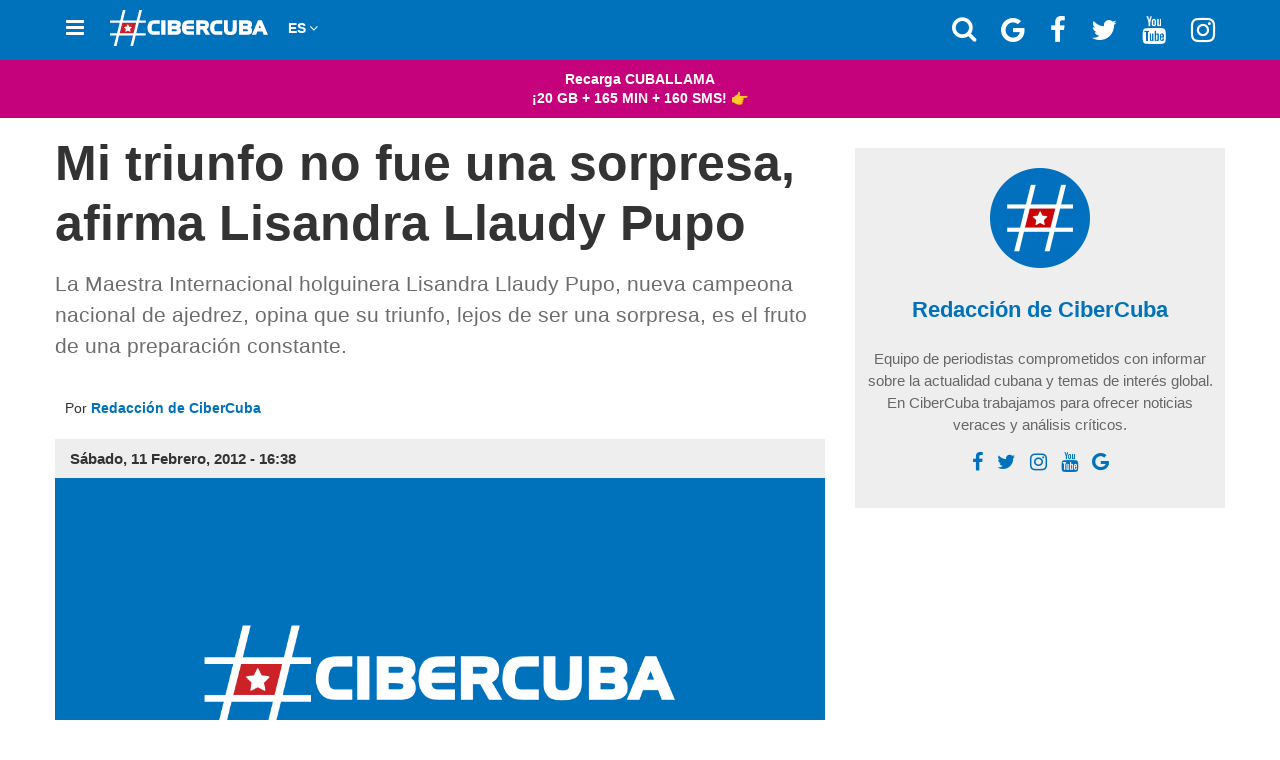

--- FILE ---
content_type: text/html; charset=utf-8
request_url: https://www.cibercuba.com/noticias/2012/02/11/mi-triunfo-no-fue-una-sorpresa-afirma-lisandra-llaudy-pupo
body_size: 31963
content:
<!DOCTYPE html><html amp lang="es" i-amphtml-layout i-amphtml-no-boilerplate transformed="self;v=1" data-cfw=""><head><meta charset="utf-8"><meta name="viewport" content="width=device-width,minimum-scale=1"><link as="script" crossorigin="anonymous" href="https://cdn.ampproject.org/v0.mjs" rel="modulepreload"><meta name="amp-google-client-id-api" content="googleanalytics"><meta property="fb:pages" content="174669642616189"><meta name="apple-itunes-app" content="app-id=1112492450, app-argument=https://www.cibercuba.com/noticias/2012/02/11/mi-triunfo-no-fue-una-sorpresa-afirma-lisandra-llaudy-pupo"><meta name="apple-mobile-web-app-title" content="CiberCuba"><meta name="application-name" content="CiberCuba"><meta name="msapplication-TileColor" content="#0072bc"><meta name="msapplication-TileImage" content="https://cdn0.celebritax.com/mstile-144x144.png?v=Gv60b0BkoW"><meta name="theme-color" content="#0072bc"><meta http-equiv="Content-Type" content="text/html; charset=utf-8"><meta name="description" content="La Maestra Internacional holguinera Lisandra Llaudy Pupo, nueva campeona nacional de ajedrez, opina que su triunfo, lejos de ser una sorpresa, es el fruto de una preparación constante."><meta name="robots" content="follow, index"><meta property="fb:app_id" content="593465794064845"><meta property="og:site_name" content="CiberCuba"><meta property="og:type" content="article"><meta property="og:url" content="https://www.cibercuba.com/noticias/2012/02/11/mi-triunfo-no-fue-una-sorpresa-afirma-lisandra-llaudy-pupo"><meta property="og:determiner" content="auto"><meta property="og:title" content="Mi triunfo no fue una sorpresa, afirma Lisandra Llaudy Pupo"><meta property="og:description" content="La Maestra Internacional holguinera Lisandra Llaudy Pupo, nueva campeona nacional de ajedrez, opina que su triunfo, lejos de ser una sorpresa, es el fruto de una preparación constante."><meta property="og:updated_time" content="2014-12-15T23:06:21+01:00"><meta property="og:image" content="https://cdn0.celebritax.com/sites/default/files/styles/watermark_100/public/default_images/cibercuba-brand.jpg"><meta property="og:image:secure_url" content="https://cdn0.celebritax.com/sites/default/files/styles/watermark_100/public/default_images/cibercuba-brand.jpg"><meta property="og:image:type" content="image/jpeg"><meta property="og:image:width" content="1200"><meta property="og:image:height" content="630"><meta name="twitter:card" content="summary_large_image"><meta name="twitter:site" content="@CiberCuba"><meta name="twitter:creator" content="@CiberCuba"><meta name="twitter:url" content="https://www.cibercuba.com/noticias/2012/02/11/mi-triunfo-no-fue-una-sorpresa-afirma-lisandra-llaudy-pupo"><meta name="twitter:title" content="Mi triunfo no fue una sorpresa, afirma Lisandra Llaudy Pupo"><meta name="twitter:description" content="La Maestra Internacional holguinera Lisandra Llaudy Pupo, nueva campeona nacional de ajedrez, opina que su triunfo, lejos de ser una sorpresa, es el fruto de una preparación constante."><meta property="og:locale" content="es_LA"><meta name="twitter:image:src" content="https://cdn0.celebritax.com/sites/default/files/styles/watermark_100/public/default_images/cibercuba-brand.jpg"><meta name="twitter:image:width" content="1200"><meta property="article:author" content="https://www.facebook.com/CiberCubaNoticias"><meta name="twitter:image:height" content="630"><meta property="article:publisher" content="https://www.facebook.com/CiberCubaNoticias"><meta property="article:section" content="Noticias"><meta property="article:published_time" content="2012-02-11T22:38:30+01:00"><meta property="article:modified_time" content="2014-12-15T23:06:21+01:00"><style amp-runtime i-amphtml-version="012512221826001">html{overflow-x:hidden!important}html.i-amphtml-fie{height:100%!important;width:100%!important}html:not([amp4ads]),html:not([amp4ads]) body{height:auto!important}html:not([amp4ads]) body{margin:0!important}body{-webkit-text-size-adjust:100%;-moz-text-size-adjust:100%;-ms-text-size-adjust:100%;text-size-adjust:100%}html.i-amphtml-singledoc.i-amphtml-embedded{-ms-touch-action:pan-y pinch-zoom;touch-action:pan-y pinch-zoom}html.i-amphtml-fie>body,html.i-amphtml-singledoc>body{overflow:visible!important}html.i-amphtml-fie:not(.i-amphtml-inabox)>body,html.i-amphtml-singledoc:not(.i-amphtml-inabox)>body{position:relative!important}html.i-amphtml-ios-embed-legacy>body{overflow-x:hidden!important;overflow-y:auto!important;position:absolute!important}html.i-amphtml-ios-embed{overflow-y:auto!important;position:static}#i-amphtml-wrapper{overflow-x:hidden!important;overflow-y:auto!important;position:absolute!important;top:0!important;left:0!important;right:0!important;bottom:0!important;margin:0!important;display:block!important}html.i-amphtml-ios-embed.i-amphtml-ios-overscroll,html.i-amphtml-ios-embed.i-amphtml-ios-overscroll>#i-amphtml-wrapper{-webkit-overflow-scrolling:touch!important}#i-amphtml-wrapper>body{position:relative!important;border-top:1px solid transparent!important}#i-amphtml-wrapper+body{visibility:visible}#i-amphtml-wrapper+body .i-amphtml-lightbox-element,#i-amphtml-wrapper+body[i-amphtml-lightbox]{visibility:hidden}#i-amphtml-wrapper+body[i-amphtml-lightbox] .i-amphtml-lightbox-element{visibility:visible}#i-amphtml-wrapper.i-amphtml-scroll-disabled,.i-amphtml-scroll-disabled{overflow-x:hidden!important;overflow-y:hidden!important}amp-instagram{padding:54px 0px 0px!important;background-color:#fff}amp-iframe iframe{box-sizing:border-box!important}[amp-access][amp-access-hide]{display:none}[subscriptions-dialog],body:not(.i-amphtml-subs-ready) [subscriptions-action],body:not(.i-amphtml-subs-ready) [subscriptions-section]{display:none!important}amp-experiment,amp-live-list>[update]{display:none}amp-list[resizable-children]>.i-amphtml-loading-container.amp-hidden{display:none!important}amp-list [fetch-error],amp-list[load-more] [load-more-button],amp-list[load-more] [load-more-end],amp-list[load-more] [load-more-failed],amp-list[load-more] [load-more-loading]{display:none}amp-list[diffable] div[role=list]{display:block}amp-story-page,amp-story[standalone]{min-height:1px!important;display:block!important;height:100%!important;margin:0!important;padding:0!important;overflow:hidden!important;width:100%!important}amp-story[standalone]{background-color:#000!important;position:relative!important}amp-story-page{background-color:#757575}amp-story .amp-active>div,amp-story .i-amphtml-loader-background{display:none!important}amp-story-page:not(:first-of-type):not([distance]):not([active]){transform:translateY(1000vh)!important}amp-autocomplete{position:relative!important;display:inline-block!important}amp-autocomplete>input,amp-autocomplete>textarea{padding:0.5rem;border:1px solid rgba(0,0,0,.33)}.i-amphtml-autocomplete-results,amp-autocomplete>input,amp-autocomplete>textarea{font-size:1rem;line-height:1.5rem}[amp-fx^=fly-in]{visibility:hidden}amp-script[nodom],amp-script[sandboxed]{position:fixed!important;top:0!important;width:1px!important;height:1px!important;overflow:hidden!important;visibility:hidden}
/*# sourceURL=/css/ampdoc.css*/[hidden]{display:none!important}.i-amphtml-element{display:inline-block}.i-amphtml-blurry-placeholder{transition:opacity 0.3s cubic-bezier(0.0,0.0,0.2,1)!important;pointer-events:none}[layout=nodisplay]:not(.i-amphtml-element){display:none!important}.i-amphtml-layout-fixed,[layout=fixed][width][height]:not(.i-amphtml-layout-fixed){display:inline-block;position:relative}.i-amphtml-layout-responsive,[layout=responsive][width][height]:not(.i-amphtml-layout-responsive),[width][height][heights]:not([layout]):not(.i-amphtml-layout-responsive),[width][height][sizes]:not(img):not([layout]):not(.i-amphtml-layout-responsive){display:block;position:relative}.i-amphtml-layout-intrinsic,[layout=intrinsic][width][height]:not(.i-amphtml-layout-intrinsic){display:inline-block;position:relative;max-width:100%}.i-amphtml-layout-intrinsic .i-amphtml-sizer{max-width:100%}.i-amphtml-intrinsic-sizer{max-width:100%;display:block!important}.i-amphtml-layout-container,.i-amphtml-layout-fixed-height,[layout=container],[layout=fixed-height][height]:not(.i-amphtml-layout-fixed-height){display:block;position:relative}.i-amphtml-layout-fill,.i-amphtml-layout-fill.i-amphtml-notbuilt,[layout=fill]:not(.i-amphtml-layout-fill),body noscript>*{display:block;overflow:hidden!important;position:absolute;top:0;left:0;bottom:0;right:0}body noscript>*{position:absolute!important;width:100%;height:100%;z-index:2}body noscript{display:inline!important}.i-amphtml-layout-flex-item,[layout=flex-item]:not(.i-amphtml-layout-flex-item){display:block;position:relative;-ms-flex:1 1 auto;flex:1 1 auto}.i-amphtml-layout-fluid{position:relative}.i-amphtml-layout-size-defined{overflow:hidden!important}.i-amphtml-layout-awaiting-size{position:absolute!important;top:auto!important;bottom:auto!important}i-amphtml-sizer{display:block!important}@supports (aspect-ratio:1/1){i-amphtml-sizer.i-amphtml-disable-ar{display:none!important}}.i-amphtml-blurry-placeholder,.i-amphtml-fill-content{display:block;height:0;max-height:100%;max-width:100%;min-height:100%;min-width:100%;width:0;margin:auto}.i-amphtml-layout-size-defined .i-amphtml-fill-content{position:absolute;top:0;left:0;bottom:0;right:0}.i-amphtml-replaced-content,.i-amphtml-screen-reader{padding:0!important;border:none!important}.i-amphtml-screen-reader{position:fixed!important;top:0px!important;left:0px!important;width:4px!important;height:4px!important;opacity:0!important;overflow:hidden!important;margin:0!important;display:block!important;visibility:visible!important}.i-amphtml-screen-reader~.i-amphtml-screen-reader{left:8px!important}.i-amphtml-screen-reader~.i-amphtml-screen-reader~.i-amphtml-screen-reader{left:12px!important}.i-amphtml-screen-reader~.i-amphtml-screen-reader~.i-amphtml-screen-reader~.i-amphtml-screen-reader{left:16px!important}.i-amphtml-unresolved{position:relative;overflow:hidden!important}.i-amphtml-select-disabled{-webkit-user-select:none!important;-ms-user-select:none!important;user-select:none!important}.i-amphtml-notbuilt,[layout]:not(.i-amphtml-element),[width][height][heights]:not([layout]):not(.i-amphtml-element),[width][height][sizes]:not(img):not([layout]):not(.i-amphtml-element){position:relative;overflow:hidden!important;color:transparent!important}.i-amphtml-notbuilt:not(.i-amphtml-layout-container)>*,[layout]:not([layout=container]):not(.i-amphtml-element)>*,[width][height][heights]:not([layout]):not(.i-amphtml-element)>*,[width][height][sizes]:not([layout]):not(.i-amphtml-element)>*{display:none}amp-img:not(.i-amphtml-element)[i-amphtml-ssr]>img.i-amphtml-fill-content{display:block}.i-amphtml-notbuilt:not(.i-amphtml-layout-container),[layout]:not([layout=container]):not(.i-amphtml-element),[width][height][heights]:not([layout]):not(.i-amphtml-element),[width][height][sizes]:not(img):not([layout]):not(.i-amphtml-element){color:transparent!important;line-height:0!important}.i-amphtml-ghost{visibility:hidden!important}.i-amphtml-element>[placeholder],[layout]:not(.i-amphtml-element)>[placeholder],[width][height][heights]:not([layout]):not(.i-amphtml-element)>[placeholder],[width][height][sizes]:not([layout]):not(.i-amphtml-element)>[placeholder]{display:block;line-height:normal}.i-amphtml-element>[placeholder].amp-hidden,.i-amphtml-element>[placeholder].hidden{visibility:hidden}.i-amphtml-element:not(.amp-notsupported)>[fallback],.i-amphtml-layout-container>[placeholder].amp-hidden,.i-amphtml-layout-container>[placeholder].hidden{display:none}.i-amphtml-layout-size-defined>[fallback],.i-amphtml-layout-size-defined>[placeholder]{position:absolute!important;top:0!important;left:0!important;right:0!important;bottom:0!important;z-index:1}amp-img[i-amphtml-ssr]:not(.i-amphtml-element)>[placeholder]{z-index:auto}.i-amphtml-notbuilt>[placeholder]{display:block!important}.i-amphtml-hidden-by-media-query{display:none!important}.i-amphtml-element-error{background:red!important;color:#fff!important;position:relative!important}.i-amphtml-element-error:before{content:attr(error-message)}i-amp-scroll-container,i-amphtml-scroll-container{position:absolute;top:0;left:0;right:0;bottom:0;display:block}i-amp-scroll-container.amp-active,i-amphtml-scroll-container.amp-active{overflow:auto;-webkit-overflow-scrolling:touch}.i-amphtml-loading-container{display:block!important;pointer-events:none;z-index:1}.i-amphtml-notbuilt>.i-amphtml-loading-container{display:block!important}.i-amphtml-loading-container.amp-hidden{visibility:hidden}.i-amphtml-element>[overflow]{cursor:pointer;position:relative;z-index:2;visibility:hidden;display:initial;line-height:normal}.i-amphtml-layout-size-defined>[overflow]{position:absolute}.i-amphtml-element>[overflow].amp-visible{visibility:visible}template{display:none!important}.amp-border-box,.amp-border-box *,.amp-border-box :after,.amp-border-box :before{box-sizing:border-box}amp-pixel{display:none!important}amp-analytics,amp-auto-ads,amp-story-auto-ads{position:fixed!important;top:0!important;width:1px!important;height:1px!important;overflow:hidden!important;visibility:hidden}amp-story{visibility:hidden!important}html.i-amphtml-fie>amp-analytics{position:initial!important}[visible-when-invalid]:not(.visible),form [submit-error],form [submit-success],form [submitting]{display:none}amp-accordion{display:block!important}@media (min-width:1px){:where(amp-accordion>section)>:first-child{margin:0;background-color:#efefef;padding-right:20px;border:1px solid #dfdfdf}:where(amp-accordion>section)>:last-child{margin:0}}amp-accordion>section{float:none!important}amp-accordion>section>*{float:none!important;display:block!important;overflow:hidden!important;position:relative!important}amp-accordion,amp-accordion>section{margin:0}amp-accordion:not(.i-amphtml-built)>section>:last-child{display:none!important}amp-accordion:not(.i-amphtml-built)>section[expanded]>:last-child{display:block!important}
/*# sourceURL=/css/ampshared.css*/</style><script async src="https://cdn.ampproject.org/v0.mjs" type="module" crossorigin="anonymous"></script><script async nomodule src="https://cdn.ampproject.org/v0.js"></script><script async custom-element="amp-ad" src="https://cdn.ampproject.org/v0/amp-ad-0.1.mjs" type="module" crossorigin="anonymous"></script><script async nomodule src="https://cdn.ampproject.org/v0/amp-ad-0.1.js" custom-element="amp-ad"></script><script async custom-element="amp-analytics" src="https://cdn.ampproject.org/v0/amp-analytics-0.1.mjs" type="module" crossorigin="anonymous"></script><script async nomodule src="https://cdn.ampproject.org/v0/amp-analytics-0.1.js" custom-element="amp-analytics"></script><script async custom-element="amp-consent" src="https://cdn.ampproject.org/v0/amp-consent-0.1.mjs" type="module" crossorigin="anonymous"></script><script async nomodule src="https://cdn.ampproject.org/v0/amp-consent-0.1.js" custom-element="amp-consent"></script><script async custom-element="amp-geo" src="https://cdn.ampproject.org/v0/amp-geo-0.1.mjs" type="module" crossorigin="anonymous"></script><script async nomodule src="https://cdn.ampproject.org/v0/amp-geo-0.1.js" custom-element="amp-geo"></script><script async custom-element="amp-iframe" src="https://cdn.ampproject.org/v0/amp-iframe-0.1.mjs" type="module" crossorigin="anonymous"></script><script async nomodule src="https://cdn.ampproject.org/v0/amp-iframe-0.1.js" custom-element="amp-iframe"></script><script async custom-element="amp-sidebar" src="https://cdn.ampproject.org/v0/amp-sidebar-0.1.mjs" type="module" crossorigin="anonymous"></script><script async nomodule src="https://cdn.ampproject.org/v0/amp-sidebar-0.1.js" custom-element="amp-sidebar"></script><script async custom-element="amp-social-share" src="https://cdn.ampproject.org/v0/amp-social-share-0.1.mjs" type="module" crossorigin="anonymous"></script><script async nomodule src="https://cdn.ampproject.org/v0/amp-social-share-0.1.js" custom-element="amp-social-share"></script><link rel="shortcut icon" href="https://cdn0.celebritax.com/sites/default/files/app-push-safari_0.png" type="image/png"><link rel="icon" type="image/png" sizes="32x32" href="https://cdn0.celebritax.com/favicon-32x32.png?v=Gv60b0BkoW"><link rel="icon" type="image/png" sizes="16x16" href="https://cdn0.celebritax.com/favicon-16x16.png?v=Gv60b0BkoW"><link rel="shortcut icon" href="https://cdn0.celebritax.com/favicon.ico?v=Gv60b0BkoW"><link rel="alternate" hreflang="es" href="https://www.cibercuba.com/noticias/2012/02/11/mi-triunfo-no-fue-una-sorpresa-afirma-lisandra-llaudy-pupo"><link rel="alternate" hreflang="en" href="https://en.cibercuba.com/noticias/2012/02/11/mi-triunfo-no-fue-una-sorpresa-afirma-lisandra-llaudy-pupo"><link rel="alternate" hreflang="it" href="https://it.cibercuba.com/noticias/2012/02/11/mi-triunfo-no-fue-una-sorpresa-afirma-lisandra-llaudy-pupo"><link rel="alternate" hreflang="de" href="https://de.cibercuba.com/noticias/2012/02/11/mi-triunfo-no-fue-una-sorpresa-afirma-lisandra-llaudy-pupo"><link rel="alternate" hreflang="fr" href="https://fr.cibercuba.com/noticias/2012/02/11/mi-triunfo-no-fue-una-sorpresa-afirma-lisandra-llaudy-pupo"><style amp-custom>@font-face{font-family:FontAwesome;font-display:block;src:url(https://cdn0.celebritax.com/sites/all/themes/amp_cibercuba/css/fonts/fontawesome-webfont.eot?v=4.7.0);src:url(https://cdn0.celebritax.com/sites/all/themes/amp_cibercuba/css/fonts/fontawesome-webfont.eot?#iefix&v=4.7.0) format('embedded-opentype'),url(https://cdn0.celebritax.com/sites/all/themes/amp_cibercuba/css/fonts/fontawesome-webfont.woff2?v=4.7.0) format('woff2'),url(https://cdn0.celebritax.com/sites/all/themes/amp_cibercuba/css/fonts/fontawesome-webfont.woff?v=4.7.0) format('woff'),url(https://cdn0.celebritax.com/sites/all/themes/amp_cibercuba/css/fonts/fontawesome-webfont.ttf?v=4.7.0) format('truetype'),url(https://cdn0.celebritax.com/sites/all/themes/amp_cibercuba/css/fonts/fontawesome-webfont.svg?v=4.7.0#fontawesomeregular) format('svg');font-weight:400;font-style:normal}.fa{display:inline-block;font:normal normal normal 14px/1 FontAwesome;font-size:inherit;text-rendering:auto;-webkit-font-smoothing:antialiased;-moz-osx-font-smoothing:grayscale}.fa-lg{font-size:1.33333333em;line-height:.75em;vertical-align:-15%}.fa-2x{font-size:2em}.fa-3x{font-size:3em}.fa-4x{font-size:4em}.fa-5x{font-size:5em}.fa-ul{padding-left:0;margin-left:2.14285714em;list-style-type:none}.fa-ul>li{position:relative}.fa-li{position:absolute;left:-2.14285714em;width:2.14285714em;top:.14285714em;text-align:center}.fa-li.fa-lg{left:-1.85714286em}.fa-border{padding:.2em .25em .15em;border:solid .08em #eee;border-radius:.1em}.fa-pull-left{float:left}.fa-pull-right{float:right}.fa.fa-pull-left{margin-right:.3em}.fa.fa-pull-right{margin-left:.3em}.pull-right{float:right}.pull-left{float:left}.fa.pull-left{margin-right:.3em}.fa.pull-right{margin-left:.3em}@-webkit-keyframes fa-spin{0%{-webkit-transform:rotate(0);transform:rotate(0)}100%{-webkit-transform:rotate(359deg);transform:rotate(359deg)}}@keyframes fa-spin{0%{-webkit-transform:rotate(0);transform:rotate(0)}100%{-webkit-transform:rotate(359deg);transform:rotate(359deg)}}.fa-search:before{content:"\f002"}.fa-envelope-o:before{content:"\f003"}.fa-user:before{content:"\f007"}.fa-th-large:before{content:"\f009"}.fa-th:before{content:"\f00a"}.fa-th-list:before{content:"\f00b"}.fa-close:before,.fa-remove:before,.fa-times:before{content:"\f00d"}.fa-home:before{content:"\f015"}.fa-clock-o:before{content:"\f017"}.fa-play-circle-o:before{content:"\f01d"}.fa-repeat:before{content:"\f01e"}.fa-list-alt:before{content:"\f022"}.fa-flag:before{content:"\f024"}.fa-tag:before{content:"\f02b"}.fa-tags:before{content:"\f02c"}.fa-bookmark:before{content:"\f02e"}.fa-print:before{content:"\f02f"}.fa-font:before{content:"\f031"}.fa-bold:before{content:"\f032"}.fa-italic:before{content:"\f033"}.fa-text-height:before{content:"\f034"}.fa-text-width:before{content:"\f035"}.fa-align-left:before{content:"\f036"}.fa-align-center:before{content:"\f037"}.fa-align-right:before{content:"\f038"}.fa-align-justify:before{content:"\f039"}.fa-list:before{content:"\f03a"}.fa-image:before{content:"\f03e"}.fa-play:before{content:"\f04b"}.fa-chevron-left:before{content:"\f053"}.fa-chevron-right:before{content:"\f054"}.fa-times-circle:before{content:"\f057"}.fa-info-circle:before{content:"\f05a"}.fa-times-circle-o:before{content:"\f05c"}.fa-share:before{content:"\f064"}.fa-leaf:before{content:"\f06c"}.fa-comment:before{content:"\f075"}.fa-comments:before{content:"\f086"}.fa-phone:before{content:"\f095"}.fa-bookmark-o:before{content:"\f097"}.fa-twitter:before{content:"\f099"}.fa-facebook-f:before,.fa-facebook:before{content:"\f09a"}.fa-bullhorn:before{content:"\f0a1"}.fa-group:before{content:"\f0c0"}.fa-link:before{content:"\f0c1"}.fa-copy:before,.fa-files-o:before{content:"\f0c5"}.fa-bars:before{content:"\f0c9"}.fa-list-ul:before{content:"\f0ca"}.fa-list-ol:before{content:"\f0cb"}.fa-underline:before{content:"\f0cd"}.fa-table:before{content:"\f0ce"}.fa-caret-left:before{content:"\f0d9"}.fa-caret-right:before{content:"\f0da"}.fa-envelope:before{content:"\f0e0"}.fa-legal:before{content:"\f0e3"}.fa-comment-o:before{content:"\f0e5"}.fa-comments-o:before{content:"\f0e6"}.fa-user-md:before{content:"\f0f0"}.fa-hospital-o:before{content:"\f0f8"}.fa-desktop:before{content:"\f108"}.fa-mobile-phone:before,.fa-mobile:before{content:"\f10b"}.fa-circle-o:before{content:"\f10c"}.fa-circle:before{content:"\f111"}.fa-flag-o:before{content:"\f11d"}.fa-info:before{content:"\f129"}.fa-maxcdn:before{content:"\f136"}.fa-chevron-circle-left:before{content:"\f137"}.fa-chevron-circle-right:before{content:"\f138"}.fa-html5:before{content:"\f13b"}.fa-css3:before{content:"\f13c"}.fa-play-circle:before{content:"\f144"}.fa-toggle-right:before{content:"\f152"}.fa-eur:before,.fa-euro:before{content:"\f153"}.fa-gbp:before{content:"\f154"}.fa-usd:before{content:"\f155"}.fa-bitcoin:before,.fa-btc:before{content:"\f15a"}.fa-youtube:before{content:"\f167"}.fa-youtube-play:before{content:"\f16a"}.fa-instagram:before{content:"\f16d"}.fa-apple:before{content:"\f179"}.fa-toggle-left:before{content:"\f191"}.fa-google:before{content:"\f1a0"}.fa-language:before{content:"\f1ab"}.fa-child:before{content:"\f1ae"}.fa-car:before{content:"\f1b9"}.fa-support:before{content:"\f1cd"}.fa-ra:before{content:"\f1d0"}.fa-send:before{content:"\f1d8"}.fa-send-o:before{content:"\f1d9"}.fa-header:before{content:"\f1dc"}.fa-share-alt:before{content:"\f1e0"}.fa-futbol-o:before{content:"\f1e3"}.fa-copyright:before{content:"\f1f9"}.fa-at:before{content:"\f1fa"}.fa-toggle-on:before{content:"\f205"}.fa-cc:before{content:"\f20a"}.fa-facebook-official:before{content:"\f230"}.fa-whatsapp:before{content:"\f232"}.fa-user-times:before{content:"\f235"}.fa-hotel:before{content:"\f236"}.fa-i-cursor:before{content:"\f246"}.fa-gg:before{content:"\f260"}.fa-gg-circle:before{content:"\f261"}.fa-safari:before{content:"\f267"}.fa-television:before,.fa-tv:before{content:"\f26c"}.fa-500px:before{content:"\f26e"}.fa-fa:before,.fa-font-awesome:before{content:"\f2b4"}.fa-envelope-open:before{content:"\f2b6"}.fa-envelope-open-o:before{content:"\f2b7"}.fa-user-circle:before{content:"\f2bd"}.fa-user-circle-o:before{content:"\f2be"}.fa-user-o:before{content:"\f2c0"}.fa-id-card:before{content:"\f2c2"}.fa-id-card-o:before{content:"\f2c3"}.fa-telegram:before{content:"\f2c6"}.fa-s15:before{content:"\f2cd"}.sr-only{position:absolute;width:1px;height:1px;padding:0;margin:-1px;overflow:hidden;clip:rect(0,0,0,0);border:0}.sr-only-focusable:active,.sr-only-focusable:focus{position:static;width:auto;height:auto;margin:0;overflow:visible;clip:auto}
.form-control{display:block;width:100%;height:36px;padding:6px 12px;font-size:14px;line-height:1.42857143;color:#555;background-color:#fff;background-image:none;border:1px solid #e7e7e7;border-radius:4px;-webkit-box-shadow:inset 0 1px 1px rgba(0,0,0,0.075);box-shadow:inset 0 1px 1px rgba(0,0,0,0.075);-webkit-transition:border-color ease-in-out .15s,box-shadow ease-in-out .15s;transition:border-color ease-in-out .15s,box-shadow ease-in-out .15s}
@media print{blockquote,img,pre,tr{page-break-inside:avoid}*,:after,:before{background:0;color:#000;-webkit-box-shadow:none;box-shadow:none;text-shadow:none}a,a:visited{text-decoration:underline}a[href]:after{content:" (" attr(href) ")"}abbr[title]:after{content:" (" attr(title) ")"}a[href^="#"]:after,a[href^="javascript:"]:after{content:""}blockquote,pre{border:1px solid #999}thead{display:table-header-group}img{max-width:100%}h2,h3,p{orphans:3;widows:3}h2,h3{page-break-after:avoid}.navbar{display:none}.btn>.caret,.dropup>.btn>.caret{border-top-color:#000}.label{border:1px solid #000}.table{border-collapse:collapse}.table td,.table th{background-color:#fff}.table-bordered td,.table-bordered th{border:1px solid #ddd}}
figure.image figcaption a {
color: white;
}
.article-ads-1.connatix p {
margin: 10px 0px;
font-size: 16px;
padding: 0px 15px;
}
.article-ads-1.connatix hr.hr_fino {margin-top: 45px;}
.img-thumbnail,body{background-color:#fff}*,:after,:before{-webkit-box-sizing:border-box;-moz-box-sizing:border-box;box-sizing:border-box}html{font-size:10px;-webkit-tap-highlight-color:transparent}
body{font-family: -apple-system,BlinkMacSystemFont,"Segoe UI",Roboto,"Helvetica Neue",Arial,"Noto Sans",sans-serif,"Apple Color Emoji","Segoe UI Emoji","Segoe UI Symbol","Noto Color Emoji";font-size:14px;line-height:1.42857143;color:#333}button,input,select,textarea{font-family:inherit;font-size:inherit;line-height:inherit}a{color:#337ab7;text-decoration:none}a:focus,a:hover{color:#23527c;text-decoration:underline}a:focus{outline:-webkit-focus-ring-color auto 5px;outline-offset:-2px}figure{margin:0}img{vertical-align:middle}.nav>li,.nav>li>a{display:block}hr{margin-top:20px;margin-bottom:20px;border:0;border-top:1px solid #eee}.sr-only{position:absolute;width:1px;height:1px;margin:-1px;padding:0;overflow:hidden;clip:rect(0,0,0,0);border:0}.sr-only-focusable:active,.sr-only-focusable:focus{position:static;width:auto;height:auto;margin:0;overflow:visible;clip:auto}.nav>li,.nav>li>a{position:relative}.container,.container-fluid{margin-right:auto;margin-left:auto;padding-left:15px;padding-right:15px}[role=button]{cursor:pointer}@media(min-width:768px){.container{padding: 0;}}@media(min-width:992px){.container{width:970px}}@media(min-width:1200px){.container{width:1170px}}.row{margin-left:-15px;margin-right:-15px}.col-lg-1,.col-lg-10,.col-lg-11,.col-lg-12,.col-lg-2,.col-lg-3,.col-lg-4,.col-lg-5,.col-lg-6,.col-lg-7,.col-lg-8,.col-lg-9,.col-md-1,.col-md-10,.col-md-11,.col-md-12,.col-md-2,.col-md-3,.col-md-4,.col-md-5,.col-md-6,.col-md-7,.col-md-8,.col-md-9,.col-sm-1,.col-sm-10,.col-sm-11,.col-sm-12,.col-sm-2,.col-sm-3,.col-sm-4,.col-sm-5,.col-sm-6,.col-sm-7,.col-sm-8,.col-sm-9,.col-xs-1,.col-xs-10,.col-xs-11,.col-xs-12,.col-xs-2,.col-xs-3,.col-xs-4,.col-xs-5,.col-xs-6,.col-xs-7,.col-xs-8,.col-xs-9{position:relative;min-height:1px;padding-left:15px;padding-right:15px}.col-xs-1,.col-xs-10,.col-xs-11,.col-xs-12,.col-xs-2,.col-xs-3,.col-xs-4,.col-xs-5,.col-xs-6,.col-xs-7,.col-xs-8,.col-xs-9{float:left}.col-xs-12{width:100%}.col-xs-11{width:91.66666667%}.col-xs-10{width:83.33333333%}.col-xs-9{width:75%}.col-xs-8{width:66.66666667%}.col-xs-7{width:58.33333333%}.col-xs-6{width:50%}.col-xs-5{width:41.66666667%}.col-xs-4{width:33.33333333%}.col-xs-3{width:25%}.col-xs-2{width:16.66666667%}.col-xs-1{width:8.33333333%}@media(min-width:768px){.col-sm-1,.col-sm-10,.col-sm-11,.col-sm-12,.col-sm-2,.col-sm-3,.col-sm-4,.col-sm-5,.col-sm-6,.col-sm-7,.col-sm-8,.col-sm-9{float:left}.col-sm-12{width:100%}.col-sm-11{width:91.66666667%}.col-sm-10{width:83.33333333%}.col-sm-9{width:75%}.col-sm-8{width:66.66666667%}.col-sm-7{width:58.33333333%}.col-sm-6{width:50%}.col-sm-5{width:41.66666667%}.col-sm-4{width:33.33333333%}.col-sm-3{width:25%}.col-sm-2{width:16.66666667%}.col-sm-1{width:8.33333333%}.col-sm-pull-12{right:100%}.col-sm-pull-11{right:91.66666667%}.col-sm-pull-10{right:83.33333333%}.col-sm-pull-9{right:75%}.col-sm-pull-8{right:66.66666667%}.col-sm-pull-7{right:58.33333333%}.col-sm-pull-6{right:50%}.col-sm-pull-5{right:41.66666667%}.col-sm-pull-4{right:33.33333333%}.col-sm-pull-3{right:25%}.col-sm-pull-2{right:16.66666667%}.col-sm-pull-1{right:8.33333333%}.col-sm-pull-0{right:auto}.col-sm-push-12{left:100%}.col-sm-push-11{left:91.66666667%}.col-sm-push-10{left:83.33333333%}.col-sm-push-9{left:75%}.col-sm-push-8{left:66.66666667%}.col-sm-push-7{left:58.33333333%}.col-sm-push-6{left:50%}.col-sm-push-5{left:41.66666667%}.col-sm-push-4{left:33.33333333%}.col-sm-push-3{left:25%}.col-sm-push-2{left:16.66666667%}.col-sm-push-1{left:8.33333333%}.col-sm-push-0{left:auto}.col-sm-offset-12{margin-left:100%}.col-sm-offset-11{margin-left:91.66666667%}.col-sm-offset-10{margin-left:83.33333333%}.col-sm-offset-9{margin-left:75%}.col-sm-offset-8{margin-left:66.66666667%}.col-sm-offset-7{margin-left:58.33333333%}.col-sm-offset-6{margin-left:50%}.col-sm-offset-5{margin-left:41.66666667%}.col-sm-offset-4{margin-left:33.33333333%}.col-sm-offset-3{margin-left:25%}.col-sm-offset-2{margin-left:16.66666667%}.col-sm-offset-1{margin-left:8.33333333%}.col-sm-offset-0{margin-left:0}}@media(min-width:992px){.col-md-1,.col-md-10,.col-md-11,.col-md-12,.col-md-2,.col-md-3,.col-md-4,.col-md-5,.col-md-6,.col-md-7,.col-md-8,.col-md-9{float:left}.col-md-12{width:100%}.col-md-11{width:91.66666667%}.col-md-10{width:83.33333333%}.col-md-9{width:75%}.col-md-8{width:66.66666667%}.col-md-7{width:58.33333333%}.col-md-6{width:50%}.col-md-5{width:41.66666667%}.col-md-4{width:33.33333333%}.col-md-3{width:25%}.col-md-2{width:16.66666667%}.col-md-1{width:8.33333333%}.col-md-pull-12{right:100%}.col-md-pull-11{right:91.66666667%}.col-md-pull-10{right:83.33333333%}.col-md-pull-9{right:75%}.col-md-pull-8{right:66.66666667%}.col-md-pull-7{right:58.33333333%}.col-md-pull-6{right:50%}.col-md-pull-5{right:41.66666667%}.col-md-pull-4{right:33.33333333%}.col-md-pull-3{right:25%}.col-md-pull-2{right:16.66666667%}.col-md-pull-1{right:8.33333333%}.col-md-pull-0{right:auto}.col-md-push-12{left:100%}.col-md-push-11{left:91.66666667%}.col-md-push-10{left:83.33333333%}.col-md-push-9{left:75%}.col-md-push-8{left:66.66666667%}.col-md-push-7{left:58.33333333%}.col-md-push-6{left:50%}.col-md-push-5{left:41.66666667%}.col-md-push-4{left:33.33333333%}.col-md-push-3{left:25%}.col-md-push-2{left:16.66666667%}.col-md-push-1{left:8.33333333%}.col-md-push-0{left:auto}.col-md-offset-12{margin-left:100%}.col-md-offset-11{margin-left:91.66666667%}.col-md-offset-10{margin-left:83.33333333%}.col-md-offset-9{margin-left:75%}.col-md-offset-8{margin-left:66.66666667%}.col-md-offset-7{margin-left:58.33333333%}.col-md-offset-6{margin-left:50%}.col-md-offset-5{margin-left:41.66666667%}.col-md-offset-4{margin-left:33.33333333%}.col-md-offset-3{margin-left:25%}.col-md-offset-2{margin-left:16.66666667%}.col-md-offset-1{margin-left:8.33333333%}.col-md-offset-0{margin-left:0}}@media(min-width:1200px){.col-lg-1,.col-lg-10,.col-lg-11,.col-lg-12,.col-lg-2,.col-lg-3,.col-lg-4,.col-lg-5,.col-lg-6,.col-lg-7,.col-lg-8,.col-lg-9{float:left}.col-lg-12{width:100%}.col-lg-11{width:91.66666667%}.col-lg-10{width:83.33333333%}.col-lg-9{width:75%}.col-lg-8{width:66.66666667%}.col-lg-7{width:58.33333333%}.col-lg-6{width:50%}.col-lg-5{width:41.66666667%}.col-lg-4{width:33.33333333%}.col-lg-3{width:25%}.col-lg-2{width:16.66666667%}.col-lg-1{width:8.33333333%}.col-lg-pull-12{right:100%}.col-lg-pull-11{right:91.66666667%}.col-lg-pull-10{right:83.33333333%}.col-lg-pull-9{right:75%}.col-lg-pull-8{right:66.66666667%}.col-lg-pull-7{right:58.33333333%}.col-lg-pull-6{right:50%}.col-lg-pull-5{right:41.66666667%}.col-lg-pull-4{right:33.33333333%}.col-lg-pull-3{right:25%}.col-lg-pull-2{right:16.66666667%}.col-lg-pull-1{right:8.33333333%}.col-lg-pull-0{right:auto}.col-lg-push-12{left:100%}.col-lg-push-11{left:91.66666667%}.col-lg-push-10{left:83.33333333%}.col-lg-push-9{left:75%}.col-lg-push-8{left:66.66666667%}.col-lg-push-7{left:58.33333333%}.col-lg-push-6{left:50%}.col-lg-push-5{left:41.66666667%}.col-lg-push-4{left:33.33333333%}.col-lg-push-3{left:25%}.col-lg-push-2{left:16.66666667%}.col-lg-push-1{left:8.33333333%}.col-lg-push-0{left:auto}.col-lg-offset-12{margin-left:100%}.col-lg-offset-11{margin-left:91.66666667%}.col-lg-offset-10{margin-left:83.33333333%}.col-lg-offset-9{margin-left:75%}.col-lg-offset-8{margin-left:66.66666667%}.col-lg-offset-7{margin-left:58.33333333%}.col-lg-offset-6{margin-left:50%}.col-lg-offset-5{margin-left:41.66666667%}.col-lg-offset-4{margin-left:33.33333333%}.col-lg-offset-3{margin-left:25%}.col-lg-offset-2{margin-left:16.66666667%}.col-lg-offset-1{margin-left:8.33333333%}.col-lg-offset-0{margin-left:0}}.nav{margin-bottom:0;padding-left:0;list-style:none}.nav>li>a{padding:10px 15px}.nav>li>a:focus,.nav>li>a:hover{text-decoration:none;background-color:#eee}.nav>li.disabled>a{color:#777}.nav>li.disabled>a:focus,.nav>li.disabled>a:hover{color:#777;text-decoration:none;background-color:transparent;cursor:not-allowed}.nav .open>a,.nav .open>a:focus,.nav .open>a:hover{background-color:#eee;border-color:#337ab7}.nav .nav-divider{height:1px;margin:9px 0;overflow:hidden;background-color:#e5e5e5}.nav>li>a>img{max-width:none}.nav-tabs{border-bottom:1px solid #ddd}.nav-tabs>li{float:left;margin-bottom:-1px}.nav-tabs>li>a{margin-right:2px;line-height:1.42857143;border:1px solid transparent;border-radius:4px 4px 0 0}.nav-tabs>li>a:hover{border-color:#eee #eee #ddd}.nav-tabs>li.active>a,.nav-tabs>li.active>a:focus,.nav-tabs>li.active>a:hover{color:#555;background-color:#fff;border:1px solid #ddd;border-bottom-color:transparent;cursor:default}.nav-tabs.nav-justified{width:100%;border-bottom:0}.nav-tabs.nav-justified>li{float:none}.nav-tabs.nav-justified>li>a{text-align:center;margin-bottom:5px;margin-right:0;border-radius:4px}.nav-tabs.nav-justified>.active>a,.nav-tabs.nav-justified>.active>a:focus,.nav-tabs.nav-justified>.active>a:hover{border:1px solid #ddd}@media(min-width:768px){.nav-tabs.nav-justified>li{display:table-cell;width:1%}.nav-tabs.nav-justified>li>a{margin-bottom:0;border-bottom:1px solid #ddd;border-radius:4px 4px 0 0}.nav-tabs.nav-justified>.active>a,.nav-tabs.nav-justified>.active>a:focus,.nav-tabs.nav-justified>.active>a:hover{border-bottom-color:#fff}}.nav-pills>li{float:left}.nav-justified>li,.nav-stacked>li{float:none}.nav-pills>li>a{border-radius:4px}.nav-pills>li+li{margin-left:2px}.nav-pills>li.active>a,.nav-pills>li.active>a:focus,.nav-pills>li.active>a:hover{color:#fff;background-color:#337ab7}.nav-stacked>li+li{margin-top:2px;margin-left:0}.nav-justified{width:100%}.nav-justified>li>a{text-align:center;margin-bottom:5px}@media(min-width:768px){.nav-justified>li{display:table-cell;width:1%}.nav-justified>li>a{margin-bottom:0}}
.nav-tabs-justified{border-bottom:0}.nav-tabs-justified>li>a{margin-right:0;border-radius:4px}.nav-tabs-justified>.active>a,.nav-tabs-justified>.active>a:focus,.nav-tabs-justified>.active>a:hover{border:1px solid #ddd}@media(min-width:768px){.nav-tabs-justified>li>a{border-bottom:1px solid #ddd;border-radius:4px 4px 0 0}.nav-tabs-justified>.active>a,.nav-tabs-justified>.active>a:focus,.nav-tabs-justified>.active>a:hover{border-bottom-color:#fff}}.tab-content>.tab-pane{display:none}.tab-content>.active{display:block}.nav-tabs .dropdown-menu{margin-top:-1px;border-top-right-radius:0;border-top-left-radius:0}.clearfix:after,.clearfix:before,.container-fluid:after,.container-fluid:before,.container:after,.container:before,.nav:after,.nav:before,.row:after,.row:before{content:" ";display:table}.clearfix:after,.container-fluid:after,.container:after,.nav:after,.row:after{clear:both}.center-block{display:block;margin-left:auto;margin-right:auto}.pull-right{float:right}.pull-left{float:left}.hide{display:none}.show{display:block}.hidden,.visible-lg,.visible-lg-block,.visible-lg-inline,.visible-lg-inline-block,.visible-md,.visible-md-block,.visible-md-inline,.visible-md-inline-block,.visible-sm,.visible-sm-block,.visible-sm-inline,.visible-sm-inline-block,.visible-xs,.visible-xs-block,.visible-xs-inline,.visible-xs-inline-block{display:none}.invisible{visibility:hidden}.text-hide{font:0/0 a;color:transparent;text-shadow:none;background-color:transparent;border:0}.affix{position:fixed}@media(max-width:767px){.visible-xs{display:block}table.visible-xs{display:table}tr.visible-xs{display:table-row}td.visible-xs,th.visible-xs{display:table-cell}.visible-xs-block{display:block}.visible-xs-inline{display:inline}.visible-xs-inline-block{display:inline-block}}@media(min-width:768px) and (max-width:991px){.visible-sm{display:block}table.visible-sm{display:table}tr.visible-sm{display:table-row}td.visible-sm,th.visible-sm{display:table-cell}.visible-sm-block{display:block}.visible-sm-inline{display:inline}.visible-sm-inline-block{display:inline-block}}@media(min-width:992px) and (max-width:1199px){.visible-md{display:block}table.visible-md{display:table}tr.visible-md{display:table-row}td.visible-md,th.visible-md{display:table-cell}.visible-md-block{display:block}.visible-md-inline{display:inline}.visible-md-inline-block{display:inline-block}}@media(min-width:1200px){.visible-lg{display:block}table.visible-lg{display:table}tr.visible-lg{display:table-row}td.visible-lg,th.visible-lg{display:table-cell}.visible-lg-block{display:block}.visible-lg-inline{display:inline}.visible-lg-inline-block{display:inline-block}.hidden-lg{display:none}}@media(max-width:767px){.hidden-xs{display:none}}@media(min-width:768px) and (max-width:991px){.hidden-sm{display:none}}@media(min-width:992px) and (max-width:1199px){.hidden-md{display:none}}.visible-print{display:none}@media print{.visible-print{display:block}table.visible-print{display:table}tr.visible-print{display:table-row}td.visible-print,th.visible-print{display:table-cell}}.visible-print-block{display:none}@media print{.visible-print-block{display:block}}.visible-print-inline{display:none}@media print{.visible-print-inline{display:inline}}.visible-print-inline-block{display:none}@media print{.visible-print-inline-block{display:inline-block}.hidden-print{display:none}}
ul.redes-sociales li{float:right;list-style:none}ul.redes-sociales li a{display:inline-block;padding:6px 10px;color:#fff;font-size:14px;margin-left:5px}ul.redes-sociales{margin:0}a{color:#0072bc;text-decoration:none}h2{font-size:25px;line-height:33px}.cibercuba-article-galeria{margin:30px 0}.cibercuba-body{background:#fff;font-size:15px;line-height:19px;color:#333}.lvamp-link{color:#0072bc;text-decoration:none}.cibercuba-article-content div.field,.cibercuba-article-content h1,.cibercuba-article-content h2,.cibercuba-article-content h3,.cibercuba-article-content h4,.cibercuba-article-content h5,.cibercuba-article-content p{padding:0 15px}.text-center{text-align:center}figure.image{margin:25px auto;text-align:center;background:#000;color:#fff;font-size:13px}figure.image figcaption{font-size:13px;line-height:18px;padding:10px}.cibercuba-main-header{background-color:#0072bc;webkit-box-sizing:border-box;-moz-box-sizing:border-box;box-sizing:border-box;padding:10px 0;height:60px;text-align:center;width:100%;z-index:900}.cibercuba-link-home{float:left;width:20px;height:20px;margin:9px 0 0 5px}.cibercuba-logo-link{display:inline-block;margin:0 auto;text-align:center;width:158px;height:30px}.cibercuba-link-user{float:right;vertical-align:middle;width:32px;height:32px;margin:3px 5px 0 0}button.hamburger{background-color:transparent;margin:0;padding:0;width:40px;height:35px;display:inline-block;cursor:pointer;-ms-flex-item-align:center;-ms-grid-row-align:center;align-self:center;float:left;border:0}button.hamburger i{color:#fff;font-size:21px;line-height:31px;width:100%}amp-sidebar#sidebar{background:#0072bc;color:#fff;width:350px}.amp-carousel-button-next,.amp-carousel-button.amp-disabled{visibility:visible;background-color:#0072bc}amp-img.amp-close-image{margin:15px 15px 15px 35px;padding:3px}ul.menu.nav li a{color:#fff}.amp-carousel-button-next{opacity:1}h1.cibercuba-headline{padding:10px 5px;text-align:left}.cibercuba-info-header h1.cibercuba-headline,h1.cibercuba-headline{font-size:25px;line-height:32px;padding:15px;margin:0}button,html input[type="button"],input[type="reset"],input[type="submit"]{-webkit-appearance:button;cursor:pointer}.btn{display:inline-block;margin-bottom:0;font-weight:400;text-align:center;vertical-align:middle;cursor:pointer;background-image:none;border:1px solid transparent;white-space:nowrap;padding:6px 12px;font-size:14px;line-height:1.42857143;border-radius:4px;-webkit-user-select:none;-moz-user-select:none;-ms-user-select:none;user-select:none}.cibercuba-ads{width:100%;margin:20px auto}.cibercuba-ads.article-ads-1.video-ads{padding:0;margin:0}.cibercuba-ads.article-ads-1 b{font-weight:500}.cibercuba-view-comments-links{background-color:#0072bc;border-radius:4px;-webkit-border-radius:4px;-moz-border-radius:4px;color:#fff;font-size:18px;margin:30px auto;padding:10px 0;text-align:center;width:95%;text-transform:uppercase;text-decoration:none;display:inherit}.cibercuba-view-comments{padding:10px}span.flag-wrapper{display:none}.cibercuba-info-header{text-align:center}p.text-muted{color:#a7a7a7}.scrollToTop,blockquote{border:0;color:#0072bc}.cibercuba-article-author p{font-size:15px;margin-bottom:0;margin-top:0;padding: 0 10px}.cibercuba-videos-related h3{text-align:center;margin-bottom:45px}.cibercuba-videos-related amp-ad{text-align:center;margin:0 auto;display:inherit}.cibercuba-video-fondo-negro{background:#000}.cibercuba-video-fondo-negro .row{margin:0}blockquote{font-family:Georgia,Times,"Times New Roman",serif;text-align:center;font-style:italic;margin:40px;font-size:22px}blockquote:after,blockquote:before{position:absolute;font-size:45px;line-height:15px;display:inline-block}blockquote:before{content:"“";left:19px}blockquote:after{content:"”";right:19px}.scrollToTop,.social-box.scroll{z-index:900;position:fixed;opacity:0;visibility:hidden}.social-box amp-social-share{float:left;width:25%;height:40px}.social-box{width:100%;margin:0 auto;display:inline-block}.scrollToTop{outline:0;bottom:35px;right:5%;width:45px;margin:0;height:45px;padding:0;background:#0072bc;border-radius:45px;color:#fff}.scrollToTop i{font-size:45px;line-height:30px;text-align:center;cursor:pointer}#marker{position:absolute;top:100px;width:0;height:0}#next-btn{opacity:0;visibility:hidden}.cibercuba-article-author a,.cibercuba-article-author p.text-muted{text-align:center}.footer,.footer ul a{color:#fff;padding: 15px;}.cibercuba-videos-related{width:100%;margin:0 auto}.cibercuba-article-author.video{text-align:center}.cibercuba-article-author p.text-muted amp-timeago{vertical-align:text-bottom}p.info-p{margin:3px 3px 0px;text-align:center;font-size:14px;line-height:21px}p.info-p span{font-size:11px}amp-web-push-widget button.subscribe,amp-web-push-widget button.unsubscribe{display:inline-flex;cursor:pointer;outline:0;font-size:15px;font-weight:400;-webkit-tap-highlight-color:transparent}.amp-sticky-ad,.amp-sticky-ad-loaded{background-color:#0072bc}.amp-sticky-ad-close-button{min-width:0}.cibercuba-body article{margin:0 auto}p.lead{padding:0 10px;text-align:center}.footer{background:#0072bc;margin-top:45px;padding-top:35px;padding-bottom:36px;border-top:1px solid #e5e5e5;text-align:center}.footer ul{list-style:none;padding:10px 0}.footer h3{margin:0}.footer p.muted{text-align:center;float:none;margin:38px;color:#fff9e}amp-web-push-widget button.subscribe{align-items:center;border-radius:2px;border:0;box-sizing:border-box;margin:0;padding:10px 15px;background:#0072bc;color:#fff;box-shadow:0 1px 1px 0 rgba(0,0,0,.5)}amp-web-push-widget button.subscribe .subscribe-icon{margin-right:10px}amp-web-push-widget button.subscribe:active{transform:scale(.99)}amp-web-push-widget button.unsubscribe{align-items:center;justify-content:center;height:45px;border:0;margin:0;background:0;color:#b1b1b1}amp-web-push-widget.amp-invisible{visibility:hidden;display:none}amp-facebook-comments.{margin:3px}.margin-bottom{margin-bottom:20px}.margin-top{margin-top:20px}h3{font-size: 22px;line-height: 32px;}@media(max-width:767px){.social-box amp-social-share{width:20%}}.article-ads-1.visible-xs.visible-sm amp-ad{margin: 40px auto; display: inherit;}
p.text-reportar{font-weight: bold; font-size: 20px; line-height: 25px;}.page-node-206944 div#textolimpio p a{color: white; background: #0072bc; padding: 10px 14px;}.cibercuba-img-header hr.hr_fino{border: 1px solid #eee;}.amp-youtube-converted{margin: 20px 0;}hr.hr_fino{margin: 0px 0;}p.text-center.fecha-texto.visible-xs.visible-sm.social_text_grande{font-size: 15px;}.support-box.opinion{background: #eee; padding: 10px 20px; color: #676767; margin: 15px auto;}@media(min-width:1440px){.next-btn a.btn.btn-default.btn-next{right:20px}.btn-group.btn-group-justified.next-btn .btn i{margin-top:-2px}.next-btn a.btn.btn-default.btn-prev{left:5px}.btn-group.btn-group-justified.next-btn span{display:none}.btn-group.btn-group-justified.next-btn a.btn{position:fixed;top:50%;background:0;border:0;font-size:65px;color:#0072bc;width:100px;height:100px;text-align:center}}@media(min-width:1720px){.next-btn a.btn.btn-default.btn-next{right:10%}.next-btn a.btn.btn-default.btn-prev{left:9%}.btn-group.btn-group-justified.next-btn span{display:none}.btn-group.btn-group-justified.next-btn a.btn{position:fixed;top:50%;background:0;border:0;font-size:65px;color:#0072bc;width:100px;height:100px;text-align:center}}@media(max-width:1439px){.btn-group.btn-group-justified.next-btn .btn{position:fixed;top:60%;border:0;background:#fff;font-size:35px;line-height:25px;color:#0072bc;width:35px;height:35px;box-shadow:0 0 4px 0 #0000008a;z-index:100}.next-btn a.btn.btn-default.btn-black.btn-next{right:0;border-radius:4px 0 0 4px}.next-btn a.btn.btn-default.btn-black.btn-prev{left:0;border-radius:0 4px 4px 0;padding-right:5px}a.btn.btn-default.btn-black span{display:none}}.cibercuba-article-content .tags .field{padding: 0px;padding-right: 5px;}button#pushsend{background: #0072bc;color: #fff;border-radius: 0px;margin: 20px;padding: 10px 20px;}.amp-next-page-links{margin: 10px;}.cibercuba-ads.article-ads-1.video-ads.visible-xs.visible-sm.dfp-320{width: 320px; margin: 0 auto;}.info-box{display: inline-block;}.info-box ul li p{margin: 17px 0;}.cibercuba-article-content .cibercuba-article-author p{margin: 0; padding: 0 10px; color: #0072bc;}.cibercuba-article-content .cibercuba-article-author p strong{margin-right: 7px;}
.article-ads-1.connatix{margin: 40px auto;background-color: #0072bc38;}
figure.top-image-article amp-img{animation-duration: 1.25s; animation-fill-mode: forwards; animation-iteration-count: infinite; animation-name: placeHolderShimmer; animation-timing-function: linear; background: darkgray; background: linear-gradient(to right,#ced4da 10%,#ddd 18%,#ced4da 33%); background-size: 1200px 630px;}@media (max-width:768px){.taboola{margin: 20px 10px;}}.support-box{background: #FFEF09; padding: 10px 20px; color: #000000; margin: 15px auto;}.support-box h3, .support-box strong{color: #000000;}a.btn-support.btn{background: #000000; border-radius: 0; font-size: 19px; padding: 10px 21px; color: white;}.amp-flying-carpet-text-border,div.tags a{background-color:#0072bc;color:#fff;text-align:center}hr{border-color:#0072bc;border-style:double}.amp-flying-carpet-text-border{font-size:12px;margin-bottom:20px;margin-top:20px}div.tags a{display:inline-block;padding:.4em .7em .5em;font-size:83%;vertical-align:baseline;border-radius:.25em;line-height:18px;text-align:center}.more-link a,div.tags>div{display:inline-block}div.tags{margin:20px auto;width:100%}div.tags .field-item{float:left;margin-bottom:10px;margin-left:10px}.push{width:100%;margin:20px auto;text-align:center}.cibercuba-img-header figure{margin:0}.top-image-article figcaption { font-size: 11px; line-height: 13px; width: 100%; display: inline-table; background: #eee; padding: 10px 5px; }.amp-image-lightbox-caption{font-size:14px;text-align:center;line-height:19px;padding:10px 25px}.cibercuba-article-content .field-label{font-size:23px;font-weight:700;margin:20px 0}#block-views-videos-relacionados-block h3 a,.view-m-s-popular-sidebar h3 a,div[id^=block-views-temas-relacionados-block] h3 a{text-align:center;color:#000;font-size: 19px;line-height: 25px;margin:0}#block-views-videos-relacionados-block h3,.view-m-s-popular-sidebar h3,div[id^=block-views-temas-relacionados-block] h3{margin:10px 0 25px;line-height:21px}#block-views-videos-relacionados-block h2,.sidebar-article h2,div[id^=block-views-temas-relacionados-block] h2,h3.lastvideos{color:#0072bc;text-align:center;margin-bottom:30px;margin-top:20px;}.more-link a{text-align: center; width: 50%; font-size: 20px; border: 2px solid; border-radius: 5px; margin: 20px auto 15px; padding: 5px 0px;margin-bottom:35px;}.more-link{text-align:center}.cibercuba-body{padding-top:60px}.cibercuba-article-author.video p.text-muted,.node-type-video p.info-p{text-align:center}ul.menu.nav li a{position:relative;display:block;padding:20px 25px;font-size:20px;font-weight:bold;}ul.list-inline,ul.menu.nav li{padding:0;margin:0}.nav>li>a:focus,.nav>li>a:hover,.nav>li.active-trail>a,.nav>li>a.active{background:#cb0208;text-decoration:none}ul.menu.nav li{list-style:none}#views-bootstrap-grid-1 .caption h3 a{color:#000}ul.list-inline li{list-style:none;float:left;margin-right:10px;font-size:14px}.text-muted{color:#999}#views-bootstrap-grid-1 .caption h3{margin:10px 0; font-size: 19px; line-height: 25px;}#views-bootstrap-grid-1 .caption p{display: inline-block;}.pager{padding-left:0;margin:20px 0;list-style:none;text-align:center}.pager li{display:inline}.pager li>a,.pager li>span{display:inline-block;padding:5px 30px;background-color:#fff;border:1px solid #ddd;border-radius:15px;margin:0 20px}.pager li>a:focus,.pager li>a:hover{text-decoration:none;background-color:#eee}.pager .next>a,.pager .next>span{float:right}.pager .previous>a,.pager .previous>span{float:left}.pager .disabled>a,.pager .disabled>a:focus,.pager .disabled>a:hover,.pager .disabled>span{color:#777;background-color:#fff;cursor:not-allowed}.clearfix:after,.clearfix:before,.pager:after,.pager:before{content:" ";display:table}.clearfix:after,.pager:after{clear:both}div#block-block-142{margin-top:100px}.page-lecturas h1,.page-noticias h1, .page-autor h1, .page-taxonomy-term h1,.page-videos h1{margin:15px 0px;}amp-timeago,.timeago{color: #0072bc; font-size: 11px;}.amp-carousel-button{background:0;color:#fff;background:0;display:inline-block;font:normal normal normal 14px/1 FontAwesome;font-size:inherit;text-rendering:auto;-webkit-font-smoothing:antialiased;-moz-osx-font-smoothing:grayscale;font-size:45px;line-height:33px;text-align:center}.amp-carousel-button.amp-carousel-button-next:before{content:"\f105";text-shadow:2px 0 7px rgba(0,0,0,0.4)}.amp-carousel-button.amp-carousel-button-prev:before{content:"\f104";text-shadow:-2px 0 7px rgba(0,0,0,0.4)}.dfp-text{width:336px;margin:30px auto}.cibercuba-ads.article-ads-1.video-ads.visible-xs.visible-sm.dfp-300{width:300px;margin:0 auto}
p.info-p a{cursor:pointer;display:inline-block}.node-type-lecturas p.info-p a,.node-type-noticias p.info-p a{cursor:pointer;margin:5px 0;display:inline-block}.nav-pills>li>a{color:#fff;background-color:#0072bc;font-size:15px;padding:10px 15px;line-height:20px;margin-right:10px}.view.view-temas-home.view-id-temas_home.view-display-id-block li{margin-right:10px;display:inline-block;vertical-align:middle;float:none}.view.view-temas-home.view-id-temas_home{margin:10px 0;text-align:left}#comentarios{background:#fff;color:#0072bc;text-align:center;font-size:27px;margin:20px 0;}.push-head amp-web-push-widget button.subscribe{background:0;padding:0;width:30px;height:27px}.tags.tag-seccion{margin:10px 0;font-size:22px}div.tags.tag-seccion .field-item.even,div.tags.tag-seccion .field-item.odd{margin:0}.node-type-video .tags.tag-seccion{text-align:center;font-size:20px;margin:10px 0}div#iframevideo{padding-top:48px}h1{line-height:35px;font-size:30px}.dfp-300{width:300px}@media(min-width:960px){.cibercuba-article-author a,.cibercuba-article-author p.text-muted,footer.footer,p.info-p{text-align:left}.cibercuba-info-header h1.cibercuba-headline,h1.cibercuba-headline{font-size:50px;line-height:60px;margin:15px auto;padding:0}.cibercuba-ads.article-ads-1.video-ads.visible-lg.visible-md.dfp-video-right{width:300px;margin-top:30px}.cibercuba-article-author p.text-muted amp-timeago{margin-right:50px}div[id^=block-views-temas-relacionados-block] .more-link a{border:0;margin-top:0;padding:5px}.cibercuba-article-author p a{font-size:17px;font-weight:700;color:#0072bc}p.info-p a{margin-left:0}.carousel-home .caption p{margin:10px;}p.info-p{margin:3px 3px 15px 0;font-size:16px;line-height:29px}.article-ads-1.visible-lg.visible-md{margin:20px auto}div.tags{margin:10px 0}div.tags .field-item.even,div.tags .field-item.odd{margin-left:0;margin-right:10px}.cibercuba-article-content div.field,.cibercuba-article-content h1,.cibercuba-article-content h2,.cibercuba-article-content h3,.cibercuba-article-content h4,.cibercuba-article-content h5,.cibercuba-article-content p{padding:0}.region-top-home div#views-bootstrap-thumbnail-1 .caption p.text-center{margin:20px 100px}.push-head.visible-lg.visible-md{position:relative;display:inline-block;float:right;margin-top:5px;margin-left:50px}.node-type-video h1.cibercuba-headline{font-size:40px;line-height:50px}.cibercuba-ads.visible-lg.visible-md.dfp-bottom,.cibercuba-ads.visible-lg.visible-md.dfp-top{width:970px;margin:50px auto}.cibercuba-ads.article-ads-1.dfp-left{width:160px;margin:30px auto}.node-type-video .cibercuba-article-author p.text-muted amp-timeago{margin:0}.region-top-home div#views-bootstrap-thumbnail-1 .thumbnail{margin-bottom:30px}.cibercuba-ads.dfp-300.visible-lg.visible-md.dfp-top-right{margin-top:0;margin-left:0}#views-bootstrap-grid-1 .col.col-md-6{min-height: 350px;margin-bottom:50px}.node-type-personalidad .visible-lg.visible-md.dfp-300{float:right;margin-top:50px;margin-left:50px;margin-bottom:50px}.dfp-728{width:728px;margin:20px 0}.page-noticias button#scrollToTopButton,.page-videos button#scrollToTopButton,.page-taxonomy-term button#scrollToTopButton,.page-lecturas button#scrollToTopButton,.page-personalidades button#scrollToTopButton,.page-ultima-hora button#scrollToTopButton{bottom:120px}amp-facebook.visible-lg.visible-md{display:inline-block}}@media(max-width:767px){ul.list-inline.info-box li a{font-size: 16px;}.visible-xs.visible-sm.info-box{display: inline-block;}.region-top-home div#block-views-home-amp-block-9 .thumbnail{margin-bottom: 0px;}.region-top-home .cibercuba-ads.visible-xs.visible-sm{margin-bottom: 40px;margin-top: 30px;}.region-top-home .thumbnail h3,.region-top-home .thumbnail p{margin:10px}.node-type-personalidad .view-content .col-md-3{margin-bottom:60px}button.hamburger{position:absolute;left:0;z-index:10000000000}.tiempo-home{min-height:388px}.page-noticias button#scrollToTopButton,.page-videos button#scrollToTopButton,.page-taxonomy-term button#scrollToTopButton,.page-lecturas button#scrollToTopButton,.page-personalidades button#scrollToTopButton,.page-ultima-hora button#scrollToTopButton{bottom:120px;left:5%}.currency-box.text-center{min-height:300px;margin-bottom:10px}div#block-block-137 .col-xs-6,div#block-block-135 .col-xs-6{padding-left:5px;padding-right:5px}.currency-box p{font-size:13px;margin:0}#views-bootstrap-grid-1 .col.col-md-6{margin-bottom:40px}.node-type-personalidad h2{padding-left:10px;font-size:20px}.node-type-personalidad .col-md-3 amp-img{margin:10px}.node-type-personalidad h1{text-align:left;margin:30px 10px}.tags.tag-seccion{margin:10px 0;font-size:18px;text-align:center;padding-left:10px}.info-box ul li p{margin: 15px 0;}.push-head.visible-xs{width:30px;height:30px;display:inline-block;margin-top:5px;float:right;position:absolute;right:40px}.view.view-temas-home.view-id-temas_home.view-display-id-block li{margin-bottom:10px}.region-top-home div#block-views-home-amp-block-9 .caption h1 a{font-size:27px;line-height:33px;margin:10px auto}.region-top-home div#block-views-home-amp-block-9 .caption h1{padding: 0 10px;}.region-top-home div#views-bootstrap-thumbnail-1 .thumbnail{margin-bottom:0}.node .content p,.node .content h1,.node .content h2,.node .content h3{padding:0 10px}input[type="color"],input[type="date"],input[type="datetime"],input[type="datetime-local"],input[type="email"],input[type="month"],input[type="number"],input[type="password"],input[type="search"],input[type="tel"],input[type="text"],input[type="time"],input[type="url"],input[type="week"],select:focus,textarea{font-size:16px}div#block-views-temas-home-block{margin:50px 10px}.region-top-home #block-views-home-amp-block-4 .caption p.text-center{margin:20px}.page-lecturas h1,.page-noticias h1,.page-taxonomy-term h1,.page-videos h1, .page-taxonomy-term h2, .page-autor h1{font-size:21px;text-align:center;line-height:29px;margin: 15px;}#views-bootstrap-grid-1 .caption{margin:0 10px}a.cibercuba-logo-link.pull-left{float:none;}.container{padding:0}#block-views-videos-relacionados-block h3,.view-m-s-popular-sidebar h3,div[id^=block-views-temas-relacionados-block] h3{margin-bottom: 30px;text-align:center;padding: 0 15px;}.view-m-s-popular-sidebar .caption{margin-bottom:30px;text-align:center}#block-views-videos-relacionados-block,.sidebar-article h2,div[id^=block-views-temas-relacionados-block]{text-align:center}.row{margin-left:0;margin-right:0}.col-lg-1,.col-lg-10,.col-lg-11,.col-lg-12,.col-lg-2,.col-lg-3,.col-lg-4,.col-lg-5,.col-lg-6,.col-lg-7,.col-lg-8,.col-lg-9,.col-md-1,.col-md-10,.col-md-11,.col-md-12,.col-md-2,.col-md-3,.col-md-4,.col-md-5,.col-md-6,.col-md-7,.col-md-8,.col-md-9,.col-sm-1,.col-sm-10,.col-sm-11,.col-sm-12,.col-sm-2,.col-sm-3,.col-sm-4,.col-sm-5,.col-sm-6,.col-sm-7,.col-sm-8,.col-sm-9,.col-xs-1,.col-xs-10,.col-xs-11,.col-xs-12,.col-xs-2,.col-xs-3,.col-xs-4,.col-xs-5,.col-xs-6,.col-xs-7,.col-xs-8,.col-xs-9{padding-left:0;padding-right:0}}@media(max-width:991px){a.cibercuba-logo-link.pull-left{float:none;margin-left: -25px;}div#block-views-home-amp-block-11 ul h3,div#block-views-home-amp-block-11 ul p{padding:10px}div#block-views-home-amp-block-11 ul p{padding-top: 0;}.taxonomy-term-description p{padding:10px}.view-temas-home amp-carousel .item a{padding:5px 10px;margin-left:10px;margin-right:0}.view-temas-home .amp-carousel-button{line-height:37px;font-size:40px}.view-temas-home .amp-carousel-button.amp-carousel-button-next{right:-10px}.view-temas-home .amp-carousel-button.amp-carousel-button-prev{left:-10px}.view-temas-home .amp-carousel-button.amp-carousel-button-next:before{right:9px}.view-temas-home .amp-carousel-button.amp-carousel-button-prev:before{left:9px}}.ticker-container{height:60px;width:100%;text-align:center;position:relative;overflow:hidden;background-color:#c90a18;color:white;font-size:1.1em;margin-bottom:0}.ticker-container .ticker-caption{height:50%;width:100%;background-color:#a00a15;display:table;position:absolute;color:white;font-size:.8em;z-index:1}.ticker-container .ticker-caption p{height:inherit;width:inherit;display:table-cell;vertical-align:middle;font-size:22px;font-weight:bold}.ticker-container div.item{padding:9px 0}.ticker-container div a{color:#fff;font-size:21px;line-height:30px;text-align:center}@media screen and (min-width:992px){.ticker-container{height:50px;text-align:left}.ticker-container .ticker-caption{height:100%;width:140px;background:#a00a15}.ticker-container .ticker-caption p{text-align:left;padding-left:9px}.ticker-container ul{margin-left:170px;height:100%}.ticker-container ul div{height:100%}.ticker-container ul div.ticker-active{top:0}.ticker-container ul div.not-active{top:30px}.ticker-container ul div.remove{top:-30px}.ticker-container amp-carousel>div:first-child{margin-left:130px;padding-left:36px}.ticker-container{margin-bottom:0}.ultima-hora-fill amp-list.m1{position:relative;width:100%;min-height:47px}}@media screen and (max-width:991px){.ticker-container div a{font-size:17px;line-height:20px;vertical-align:middle;display:inline-flex}.ultima-hora-fill amp-list.m1{width:100%;min-height:74px;position:relative}.ultima-hora-fill amp-list.m1.alert{min-height:47px}.ultima-hora-fill amp-list.m1.m2{min-height: 86px;}.ticker-container amp-carousel>div:first-child{margin-top:26px;padding:0}.ticker-container .ticker-caption p{font-size:16px}.ticker-container{height:100px}.ticker-container div.item{padding:13px 10px}.ticker-container .ticker-caption{height:38%}}.ticker-caption:before,.ticker-caption:after{content:" ";position:absolute;display:block;width:0;height:0}.ticker-container .amp-carousel-button{display:none}.ticker-caption:before,.ticker-caption:after{border-bottom:25px solid transparent;border-top:25px solid transparent;top:0}.ticker-caption:after{border-left:16px solid #a00a15;right:-16px;z-index:2}#top-header amp-list.amp-notsupported{display:none}.content-wrapper{width:420px;margin:0 auto}.placeholder{margin:0 auto;background-color:#ced4da}.placeholder.img{height:196px}#block-views-home-amp-block-9 .visible-lg.visible-md .placeholder.img{height:393px}.placeholder.title.uno{height:20px;margin:30px 5% 15px 0}.placeholder.title.dos{height:20px;margin:5px 20% 30px 0}.placeholder.title.text.uno{height:10px;margin:20px 20% 15px 0}.placeholder.title.text.dos{height:10px;margin:10px 40% 15px 0}.placeholder.title.text.tres{height:10px;margin:10px 60% 15px 0}@keyframes placeHolderShimmer{0%{background-position:-468px 0}100%{background-position:468px 0}}.animated-background{animation-duration:1.25s;animation-fill-mode:forwards;animation-iteration-count:infinite;animation-name:placeHolderShimmer;animation-timing-function:linear;background:darkgray;background:linear-gradient(to right,#ced4da 10%,#ddd 18%,#ced4da 33%);background-size:800px 104px;position:relative}.animated-background.img{height:196px}#block-views-home-amp-block-9 .visible-lg.visible-md .animated-background.img{height:393px}.animated-background.title{height:20px}.animated-background.title.text{height:10px}.ultima-hora-fill .amp-active>div,#block-views-home-amp-block-9 .amp-active>div,#block-views-home-amp-block-11 .amp-active>div{display:none}div#banner-logo{float:left;display:inline-block;width:48px;margin:10px}div#banner-text{margin-left:58px;margin-top:10px;font-size:15px;margin-right:15px}div#banner-action{text-align:right;margin-right:15px;position:relative;margin-top:-15px}div#banner-action button{color:#0072bc;font-weight:bold}.form-control:focus,form .btn:focus{border-color:#66afe9;outline:0;-webkit-box-shadow:inset 0 1px 1px rgba(0,0,0,0.075),0 0 8px rgba(102,175,233,0.6);box-shadow:inset 0 1px 1px rgba(0,0,0,0.075),0 0 8px rgba(102,175,233,0.6)}.input-group .form-control:last-child,.input-group-addon:last-child,.input-group-btn:last-child>.btn,.input-group-btn:last-child>.btn-group>.btn,.input-group-btn:last-child>.dropdown-toggle,.input-group-btn:first-child>.btn:not(:first-child),.input-group-btn:first-child>.btn-group:not(:first-child)>.btn{border-bottom-left-radius:0;border-top-left-radius:0}.input-group-btn:last-child>.btn,.input-group-btn:last-child>.btn-group{margin-left:-1px}.input-group-addon,.input-group-btn,.input-group .form-control{display:table-cell}.input-group-addon,.input-group-btn{width:1%;white-space:nowrap;vertical-align:middle}.form-control{-webkit-box-shadow:inset 0 2px 0 rgba(0,0,0,0.075);box-shadow:inset 0 2px 0 rgba(0,0,0,0.075)}.input-group .form-control{position:relative;z-index:2;float:left;width:100%;margin-bottom:0}.navbar-form{border-color:#e7e7e7}.navbar-form{padding:10px 15px;border-top:1px solid transparent;border-bottom:1px solid transparent;-webkit-box-shadow:inset 0 1px 0 rgba(255,255,255,0.1),0 1px 0 rgba(255,255,255,0.1);box-shadow:inset 0 1px 0 rgba(255,255,255,0.1),0 1px 0 rgba(255,255,255,0.1);margin:7px -15px}@media(min-width:768px){.navbar-form{width:auto;border:0;margin-left:0;margin-right:0;padding-top:0;padding-bottom:0;-webkit-box-shadow:none;box-shadow:none}.navbar-form .form-control{display:inline-block;width:auto;vertical-align:middle}.navbar-form .input-group>.form-control{width:100%}}.input-group{position:relative;display:table;border-collapse:separate}input,button,select,textarea{font-family:inherit;font-size:inherit;line-height:inherit}#cse-search-box input.form-control,#cse-search-box .btn{height:33px}.input-group-addon:not(:first-child):not(:last-child),.input-group-btn:not(:first-child):not(:last-child),.input-group .form-control:not(:first-child):not(:last-child){border-radius:0}header button.btn.btn-primary{background-color:#e9eaed;border-bottom-color:#e9eaed;color:#0072bc}.input-group-btn{position:relative;font-size:0;white-space:nowrap}div#block-adsense-cse-0--2{width:230px;position:relative;margin-right:-30px;margin-top:-5px}button.btn.btn-primary{font-size:15px;border-radius:0 5px 5px 0;padding:5px 10px}amp-accordion section[expanded] .show-more{display:none}amp-accordion section:not([expanded]) .show-less{display:none}div#searchmobile{position:absolute}div#searchmobile div#block-adsense-cse-0{display:none}div#searchmobile #mobile-search-icon{position:fixed;z-index:100000;color:#fff;right:10px;font-size:20px;margin:5px 0;padding:5px}div#searchmobile.show{z-index:10000000;background:#0072bc;width:100%;height:100%}div#mobile-search-close.show{display:block;position:fixed;z-index:100000000000000;right:10px;font-size:25px;padding:5px;margin:5px;line-height:20px;top:10px}div#mobile-search-close{position:fixed;z-index:100000;color:#fff;right:50px;font-size:20px;margin:4px;padding:5px;display:none}div#searchmobile.show div#block-adsense-cse-0{display:block;width:100%;position:fixed;top:80px;margin:0 auto;float:none;padding-left:10px;padding-right:10px}div#searchmobile.show div#block-adsense-cse-0 #cse-search-box input.form-control,div#searchmobile.show div#block-adsense-cse-0 #cse-search-box .btn{height:44px}div#searchmobile.show div#block-adsense-cse-0 button.btn.btn-primary{font-size:20px;padding:9px 15px;line-height:24px;color:#0072bc;background:#fff}a.btn.btn-default.btn-black{padding:0}input.ampstart-btn{background:no-repeat;border:0;padding:15px;text-align:center;width:200px;font-size:20px;border:2px solid;border-radius:5px;margin:20px auto 100px;color:#0072bc}
@media screen and (max-height:768px){.cibercuba-ads.article-ads-1.visible-lg.visible-md.sidebar-ads-taxonomy.dfp-300.affix.affix-bottom{top:82px}}@media screen and (min-height:769px){.cibercuba-ads.article-ads-1.visible-lg.visible-md.sidebar-ads-taxonomy.dfp-300.affix.affix-bottom{top:218px}}
@media (max-width: 990px){a.search-button-icon{position: absolute; right: 0; color: white; z-index: 10000000000; width: 40px; height: 35px; font-size: 19px; margin-top: 2px;}button.hamburger{position: absolute;left: 0;z-index: 10000000000;}}.consentPopup .dismiss-button{font-size:18px;position:absolute;right:10px;top:10px}.consentPopup{margin-top: 15px;}.consentPopup button.btn.btn-primary,.consentPopup button.btn.btn-secondary.caps{border-radius:0;margin-right:10px;padding:5px 20px;margin-top:15px}.consentPopup button.btn.btn-primary.caps{color:#fff;background:#0072bc;border:none}.consentPopup button.btn.btn-secondary.caps{color:#0072bc;background:#fff;font-size:11px}.consentPopup a{text-decoration:underline;font-weight:700}.consentPopup h3{margin-top:0;margin-bottom:5px}button.btn.btn-primary{color:#fff;background:#0072bc;border-radius:0;padding:5px 15px}.consentPopup p{margin:4px 0}amp-consent#myUserConsent{right:20px;left:auto;bottom:20px;width:calc(100% - 40px);padding:15px;line-height:1.6rem;font-weight:400;color:#48525c;background-color:#fff;box-shadow:0 15px 30px 0 rgba(0,0,0,.15);border-radius:8px}.col-md-4 .about-me-img{margin:30px 0}.cibercuba-article-author{background: #eee;padding:10px 5px;}div#block-block-130{margin-bottom:30px}.about-me-content p{font-size:15px;line-height:22px;color:#676767}div#block-adsense-cse-0--2 button.btn.btn-primary{border-top-left-radius:0;border-bottom-right-radius:5px;border-top-right-radius:5px;padding-top:5px}.ads-alert.alert.alert-success.text-center{background:#c5027b;color:#fff;padding:10px;font-size: 14px;}.ads-alert.alert.alert-success.text-center a{color:#fff}.ads-alert.alert.alert-success.text-center a i{margin-left:3px}.ads-alert.alert.alert-success.text-center p{margin:0}amp-list.m1[class*=error]{display:none}.amp-geo-group-america .visible-america, .amp-iso-country-cu .visible-cu, .amp-iso-country-us .visible-us{display:block}.amp-iso-country-mx .visible-mx{display:inline-block}.amp-iso-country-es .visible-es{display:inline-block}.amp-iso-country-ca .visible-ca{display:inline-block}.amp-geo-group-america .hidden-america, .amp-iso-country-cu .hidden-cu{display:none;}.amp-iso-country-us .support-box .visible-us{display:inline-block}.amp-iso-country-us .hidden-us{display:none}.cibercuba-article-content p, .cibercuba-article-content strong, .cibercuba-article-content ol li, .cibercuba-article-content ul li{margin:15px 0}p.fecha-texto{font-size:13px;color:#797979;margin:5px 0}amp-list-load-more.amp-visible button{background-color:#0072bc}amp-list-load-more.amp-visible button:hover{background-color:#00568e}amp-list-load-more.amp-visible label:after{content:"Ver más noticias";visibility:visible;margin-left:-70px}amp-list-load-more.amp-visible label{visibility:hidden;position:relative}
.cibercuba-info-header p.lead-article{text-align:left;padding:15px;margin-top:0;font-size:21px;line-height:31px;color:#6d6d6d}.text-left.visible-lg.visible-md.fullpage-autor {width: 30%;float: left;padding: 10px;background: #eee;margin-right: 25px;}.text-left.visible-lg.visible-md.fullpage-autor .cibercuba-article-author p {margin: 0px;}.text-left.visible-lg.visible-md.fullpage-autor p {margin: 5px 0;}.text-left.visible-lg.visible-md.fullpage-autor p.fecha-texto {margin-bottom: 20px;margin-top: 0px}.text-left.visible-lg.visible-md.fullpage-autor .tags {margin-top: 20px; margin-bottom: 0px;}
a.btn.btn-primary.comentarios {
width: 100%;
}
a.btn.btn-primary.comentarios i {
margin-right: 6px;
}
.video-related .block.block-views {
background: black;
color: white;
text-align: center;
}.video-related .block.block-views a {
color: white;
}
.video-related .block.block-views p {
padding: 15px;
margin: 0px;
}
.about-me-content.text-center{padding:20px 10px;background:#eee;width:100%;margin-right:25px}.widget.about-me-widget p a{margin:5px}h1.text-center.hero-h1{padding:0 10px}body.amp-viewer .cibercuba-body{padding:0}body.amp-viewer div#searchmobile{display:none}body:not(.amp-viewer) header.cibercuba-main-header{position:fixed}@media(min-width: 768px){amp-consent#myUserConsent{max-width: 500px;}.cibercuba-info-header p.lead-article{padding:0px;}}.amp-next-page-links a div.amp-next-page-image{margin: 15px;}p.redtext{background: red; color: white; padding: 10px 15px;}div#textolimpio,div#faq{font-size: 21px; line-height: 31px;}@media(max-width: 767px){div#textolimpio,.cibercuba-info-header p.lead-article, div#faq{font-size: 18px; line-height: 28px;}}.amp-next-page-link{display:none}.amp-next-page-links{border:none}.amp-shadow article{padding-top:0}.next-separator{background: #eee; padding: 10px; color: #8e8e8e; margin: 20px 0 0 0;}.next-separator h1{font-size: 22px;}.footer ul li{padding: 5px 0px; margin-bottom: 8px;}ul.list-inline.text-muted{padding-bottom: 20px;margin-bottom: 20px;}#views-bootstrap-grid-1 .caption {border-bottom: 2px solid #0072bc;}.view-header p{padding: 0 15px;}body.page-node-199845 #textolimpio a{color: #000; background: #FFEF09; border-radius: 0; padding: 12px 21px;}.oldnews{background: #333; color: #fff; padding: 15px; margin: 15px 0;}a:hover{cursor: pointer; text-decoration: none;}amp-social-share.telegram{background: #0088cc; font: normal normal normal 14px/1 FontAwesome;}amp-social-share.telegram:before{color: white; content: "\f2c6"; position: absolute; top: 12%; right: 40%; font-size: 30px;}@media(min-width:768px){.amp-social-share-whatsapp{background-size: 21%;}.amp-social-share-twitter {
background-size: 16%;
}.amp-social-share-system{display: none;}}@media(max-width:767px){amp-social-share.telegram:before{top: 23%; right: 30%; font-size: 25px;}amp-social-share{background-size: 50%;}.top-image-article figcaption{font-size: 8px; padding: 5px; text-align: right;}.top-image-article figcaption span.pull-left, .top-image-article figcaption span.pull-right{float: none;margin-left: 5px;}p strong, p strong, h1 strong, h2 strong, h3 strong{padding: 0;}.more-link a{width: 90%;}.ads-alert.alert.alert-success.text-center p strong{padding: 0;}.term-listing-heading p, .term-listing-heading button{margin: 10px; margin-bottom: 0px;}.node-type-page h1, .node-type-page h2, .node-type-page h3{text-align: center;}}.term-listing-heading p, .term-listing-heading button{margin-bottom: 0px;}.cibercuba-ads.article-ads-1.visible-lg.visible-md.top-article-ad-destkop{margin-top: 10px;}.region-top-home div#block-views-home-amp-block-9 .thumbnail{margin-bottom: 0;border:0px;}.more-link a:after{content: "\f101";font: normal normal normal 14px/1 FontAwesome;font-size: 16px;margin-left: 2px;}.content .view ul.list-inline.text-muted{color: #0072bc;}.audionews{padding: 15px; padding-bottom:0px;}.view-periodistas .about-me-content.text-center{margin-bottom: 30px;}.node-type-page .about-me-img h3{font-size: 16px; margin: 0; margin-top: 10px;}.node-type-page .about-me-img p{font-size: 13px; margin: 0; margin-bottom: 10px;}.taxonomy-term amp-carousel .item a, .view-header amp-carousel .item a{color: #fff; background-color: #0072bc; font-size: 13px; padding: 0px 10px; line-height: 30px; border-radius: 4px; display: inline-block;}.taxonomy-term .amp-carousel-button, .view-header .amp-carousel-button{display: none}.taxonomy-term hr.hr_fino, .view-header hr.hr_fino{margin: 0; margin-bottom: 15px; border: 1px solid #eee;}@media (max-width: 991px){.taxonomy-term amp-carousel .item:first-child a, .view-header amp-carousel .item:first-child a{margin-left: 10px; margin-right: 0;}}::-moz-selection{ color: white; background: #0072bc;}::selection{color: white; background: #0072bc;}.portada-especial h1.text-center{font-size: 22px; background: #a00a15; color: white; margin-bottom: 0; padding: 10px 0; font-weight: bold; line-height: 28px; margin-top: 0px;}.portada-especial a h1{color: black; font-size: 27px; line-height: 33px;}.portada-especial .col-md-6.col-xs-6.col-sm-6.nopadding:first-child{padding-right: 0;}.portada-especial .col-md-6.col-xs-6.col-sm-6.nopadding:last-child{padding-left: 0;}.taboola-home{margin-top: 30px;}body.amp-next-page-visible .next-page-hide, body.amp-next-page-hidden .next-page-hide{display: none;}body.amp-next-page-visible .cibercuba-body, body.amp-next-page-hidden .cibercuba-body{padding: 0}body.amp-next-page-visible{margin:0}a.search-button-desktop i{font-size: 26px;}
a.btn.btn-primary {
color: white;
background: #0072bc;
padding: 10px 14px;
border-radius: 0;
}
a.app-menu-btn {
position: absolute;
right: 45px;
color: #0072bc;
z-index: 10000000000;
font-size: 9px;
margin-top: 6px;
font-weight: bold;
background: white;
border-radius: 10px;
padding: 5px 7px;
}
a.btn.btn-primary.btn-readmore {
width: 100%;
text-transform: uppercase;
font-weight: bold;
border-radius: 20px;
margin: 20px auto;
}a.btn.btn-primary.btn-readmore i {
margin-left: 5px;
font-size: 13px;
}
#sidebar
ul.menu.nav li.last.leaf {
padding-bottom: 30px;
}
@media(max-width:346px){
a.cibercuba-logo-link.pull-left {
margin-left: 0;
}a.app-menu-btn {
display: none;
}
}
.page-taxonomy-term-33142 #views-bootstrap-grid-1 a > amp-img::after, #views-bootstrap-grid-1 .video-play a > amp-img::after, #views-bootstrap-grid-1 .video-play > amp-img::after {
content: "";
position: absolute;
top: 50%;
left: 50%;
transform: translate(-50%, -50%) rotate(90deg);
border-style: solid;
border-width: 0 12px 20px 12px;
border-color: transparent transparent white transparent;
z-index: 3;
}.page-taxonomy-term-33142 #views-bootstrap-grid-1 a > amp-img::before, #views-bootstrap-grid-1 .video-play a > amp-img::before, #views-bootstrap-grid-1 .video-play > amp-img::before {
content: "";
position: absolute;
top: 50%;
left: 50%;
transform: translate(-53%, -50%);
width: 60px;
height: 60px;
background-color: #0072bc;
border-radius: 50%;
z-index: 2;
}
.tasa {
background-color: #0072bc38;
border-radius: 15px;
padding: 20px;
margin: 40px 0;
line-height: 27px
}
.term-listing-heading p {padding: 15px 10px;
margin-top: 0;
line-height: 27px;
color: #333;
font-size: 17px;}
.view.view-recetas-relacionadas h3 {
text-align: center;
}
div#biografia {
margin-bottom: 20px;
}
time.timeago {margin: 5px 0px;display: inline-block;}.carousel-home .caption .timeago {
color: #fff;
opacity: 0.7;
margin: 0;
}.amp-tiktok-converted, .amp-twitter-converted, .amp-instagram-converted, .amp-facebook-post-converted, .amp-facebook-video-converted {
background-color: #0072bc38;
padding: 50px;
border-radius: 15px;
}@media(max-width:767px){
time.timeago {
margin: 10px;
}
.amp-tiktok-converted, .amp-twitter-converted, .amp-instagram-converted, .amp-facebook-post-converted, .amp-facebook-video-converted {
padding: 30px 15px;
border-radius: 0px;
}
.amp-facebook-video-converted{
padding: 30px 0px 10px 0px;
}.tasa{padding: 30px 15px;
border-radius: 0px;}
}
.view-display-id-block_2 .thumbnail {
border-bottom: 2px solid #0072bc;
margin-bottom: 30px;
}
.term-listing-heading .tasa p, .term-listing-heading .tasa h2, .term-listing-heading .tasa li, .term-listing-heading .tasa ul {
margin: 0;
padding: 5px 0px;
list-style-type: none;
}
.language-selector {
display: inline-block;
float: left;
margin: 8px 0px 0px 15px;
}.language-selector:after {
content: "\f107";
color: white;
display: inline-block;
font: normal normal normal 14px / 1 FontAwesome;
font-size: inherit;
text-rendering: auto;
-webkit-font-smoothing: antialiased;
height: 16px;
pointer-events: none;
position: relative;
left: -23px;
top: 0px;
font-weight: normal;
}@media (max-width: 991px) {
.language-selector {
display: inline-block;
float: none;
margin-left: 5px;
position: absolute;
}
.language-selector:after {
position: absolute;
left: 29px;
top: 3px;}
}
.language-selector select {
-webkit-appearance: none;
background: 0 0;
border: none;
color: white;
font-weight: bold;
height: 100%;
padding: 0 25px 0 5px;
}ul.menu.nav {
padding: 50px 0px;
}@media (max-width: 370px) {
div#banner-alert {
font-size: 14px;
}
}
div#banner-alert.ads-alert-black {
background: #111111;
padding: 20px 0px;
position: fixed;
width: 100%;
z-index: 900;
top: 60px;
}
.social-box a.amp-social-share-custom {
float: left;
width: 25%;
height: 40px;
display: block;
background-repeat: no-repeat;
background-position: center;
background-size: 60%;
}@media (max-width: 767px) {
.social-box a.amp-social-share-custom {
width: 20%;
}
}
@media (min-width: 768px) {
.social-box a.amp-social-share-custom {
background-size: 25%;
}
}
#faq h2 {
margin-bottom: 5px;
}#faq p.faq-small-text {
font-size: 16px;
margin-bottom: 20px;
}
#faq p.faq-small-text:after {
content: "";
display: block;
width: 180px;
height: 4px;
margin-top: 8px;
background: #0072bc;
}
div#bluehometop {
background: #0072bc;
color: #fff;
margin: 20px 0px;
padding: 20px;
margin-top: 0;
}.region-top-home div#bluehometop .caption h1, .region-top-home div#bluehometop .caption h1 a, .region-top-home div#bluehometop .caption a, .region-top-home div#bluehometop time.timeago, .region-top-home div#bluehometop div#block-views-home-amp-block-11 ul li, .region-top-home div#bluehometop div#block-views-home-amp-block-11 ul a {
color: #fff;
border-color: #fff;}.region-top-home div#bluehometop .caption h1 {
margin-bottom:5px;
margin-top: 5px;
}.region-top-home div#bluehometop figure.top-image-article {margin-top:15px}.region-top-home div#bluehometop .cibercuba-ads.dfp-300.visible-lg.visible-md.dfp-top-right {
margin-top: 10px;
}
.region-top-home div#bluehometop time.timeago {
font-size: 13px;
opacity: 0.7;
}@media (max-width: 767px) {
div#views-bootstrap-thumbnail-1 a > .top-image-article {
position: relative;
}div#views-bootstrap-thumbnail-1  a > .top-image-article::after {
content: "Leer la historia completa";
display: block;
width: 100%;
margin: 15px auto 0;
padding: 12px 0;text-align: center;
font-weight: 600;
font-size: 15px;color: #0072bc;
background: #ffffff;border-radius: 999px;
box-shadow: 0 2px 6px rgba(0, 0, 0, 0.15);pointer-events: none;
}
}
.cc-topics {
background: #fff;
margin: 24px 0;
border-top: 1px solid rgba(0, 0, 0, .08);
border-bottom: 1px solid rgba(0, 0, 0, .08);
}.region-top-home h2:after {
content: "";
display: block;
width: 180px;
height: 4px;
margin-top: 8px;
background: #0072bc;
}.cc-topic {
border: 1px solid rgba(0,0,0,.12);
border-radius: 10px;
overflow: hidden;
margin-bottom: 20px;
background: #fff;
}.cc-topic__title {
background: #0072bc;
color: #fff;
padding: 12px 14px;
font-size: 16px;
font-weight: 700;
margin: 0;
}.cc-topic__list {
list-style: none;
margin: 0;
padding: 12px 14px 14px;
}.cc-topic__item {
margin: 10px 0;
padding: 10px 0;
border-bottom: 1px solid rgba(0,0,0,.08);
}.cc-topic__item:last-child {
border-bottom: 0;
padding-bottom: 0;
}.cc-topic__link {
display: block;
color: #000;
text-decoration: none;
line-height: 1.25;
font-size: 14px;
}.cc-topic__link:hover {
text-decoration: underline;
color: #0072bc;
}.cc-topic__meta {
display: block;
margin-top: 6px;
font-size: 12px;
color: rgba(0,0,0,.65);
}.cc-topic__meta time {
font-style: normal;
}
.cc-topic__more {
padding: 10px 14px 14px;
border-top: 1px solid rgba(0,0,0,.08);
}.cc-topic__more-link {
font-size: 13px;
font-weight: 700;
color: #0072bc;
text-decoration: none;
text-transform: uppercase;
}.cc-topic__more-link:hover {
text-decoration: underline;
}
@media (min-width: 768px) and (max-width: 1199px) {
.cc-topics .col-sm-6 {
width: 100%;
}
}
.region-top-home .article-ads-1.connatix {
background: none;
}
.region-top-home a:hover {text-decoration: underline;}#cc-trends.section{
background: transparent;
}#cc-trends.section.section--tint{
background: #f7fbff;
border-radius: 14px;
overflow: hidden;
}#cc-trends .section__head{
padding: 14px 14px 10px;
border-bottom: 1px solid rgba(0,114,188,.14);
}#cc-trends .title{
margin:0;
color: #111827;
}#cc-trends .title::after{
content:"";
display:block;
width: 160px;
height: 4px;
background: #0072bc;
border-radius: 999px;
margin-top: 8px;
}#cc-trends .viral{
padding: 12px 14px 14px;
}#cc-trends .viral__sub{
margin: 0 0 10px;
font-size: 13px;
color: #6b7280;
line-height: 1.25;
padding: 0px 10px;
}#cc-trends nav.chips{
display:flex;
flex-wrap:wrap;
gap: 8px;
margin: 0;
padding: 0;
}#cc-trends a.chip{
display:inline-flex;
align-items:center;
padding: 9px 11px;
border-radius: 999px;
border: 1px solid #e5e7eb;
background: #fff;
text-decoration:none;
color: #111827;
max-width: 100%;
line-height: 1.1;
}#cc-trends a.chip:hover,
#cc-trends a.chip:focus{
border-color: rgba(0,114,188,.35);
text-decoration:none;
}#cc-trends .chip__name{
font-weight: 800;
font-size: 13px;
overflow:hidden;
text-overflow: ellipsis;
white-space: nowrap;
max-width: 22ch;
}@media (min-width: 980px){
#cc-trends .chip__name{ max-width: 26ch; }
}#cc-trends a.chip:hover,
#cc-trends a.chip:focus,
#cc-trends a.chip:active{
background: #0072bc;
color: #ffffff;
border-color: #0072bc;
}
#cc-trends a.chip:hover .chip__name,
#cc-trends a.chip:focus .chip__name,
#cc-trends a.chip:active .chip__name{
color: #ffffff;
}
a.h-t-ultimahora:before {
content: "ÚLTIMA HORA:";
display: block;
background-color: #d00;
color: #fff;
font-weight: bold;
font-size: 18px;
padding: 4px 8px;
border-radius: 3px;
margin-bottom: 10px;
max-width: 180px;
text-align: center;
}
.img-follow {
padding: 0 10px;
}
</style><link rel="manifest" href="/manifest.json"><link rel="apple-touch-icon" sizes="180x180" href="https://cdn0.celebritax.com/apple-touch-icon.png?v=Gv60b0BkoW"><link rel="mask-icon" href="https://cdn0.celebritax.com/safari-pinned-tab.svg?v=Gv60b0BkoW" color="#0072bc"><link rel="image_src" href="https://cdn0.celebritax.com/sites/default/files/styles/watermark_100/public/default_images/cibercuba-brand.jpg"><link rel="canonical" href="https://www.cibercuba.com/noticias/2012/02/11/mi-triunfo-no-fue-una-sorpresa-afirma-lisandra-llaudy-pupo"><title>Mi triunfo no fue una sorpresa, afirma Lisandra Llaudy Pupo</title></head><body class="html not-front not-logged-in two-sidebars page-node page-node- page-node-27064 node-type-noticias"> <amp-sidebar id="sidebar" class="next-page-hide i-amphtml-layout-nodisplay" layout="nodisplay" side="left" hidden="hidden" i-amphtml-layout="nodisplay"> <amp-img class="amp-close-image i-amphtml-layout-fixed i-amphtml-layout-size-defined" src="[data-uri]" width="30" height="30" alt="close sidebar" on="tap:sidebar.close" role="button" tabindex="0" style="width:30px;height:30px;" i-amphtml-layout="fixed"></amp-img><ul class="menu nav"><li class="first leaf"><a href="/">Portada</a></li><li class="leaf"><a href="/actualidad">Actualidad</a></li><li class="leaf"><a href="/tags/noticias-cuba">Noticias de Cuba</a></li><li class="leaf"><a href="/tags/noticias-miami">Noticias de Miami</a></li><li class="leaf"><a href="/entretenimiento">Entretenimiento</a></li><li class="leaf"><a href="https://www.cibercuba.com/story">Lo más trending hoy</a></li><li class="leaf"><a href="/tags/cambio-moneda">Tasa de cambio informal</a></li><li class="leaf"><a href="/tags/videos">Videos</a></li><li class="leaf"><a href="/deportes">Deportes</a></li><li class="leaf"><a href="https://www.cibercuba.com/archivo/">Archivo de CiberCuba</a></li><li class="leaf"><a href="/tags/entrevistas-cibercuba">Entrevistas CiberCuba</a></li><li class="leaf"><a href="/opinion">Opinión</a></li><li class="leaf"><a href="/cocina">Cocina</a></li><li class="leaf"><a href="/tags/estados-unidos">Estados Unidos</a></li><li class="leaf"><a href="/tags/florida">Florida</a></li><li class="leaf"><a href="/tags/espana">España</a></li><li class="leaf"><a href="/cultura">Cultura</a></li><li class="leaf"><a href="/tags/internacionales">Noticias internacionales</a></li><li class="leaf"><a href="/tags/lecturas">Lecturas</a></li><li class="leaf"><a href="/turismo">Turismo</a></li><li class="leaf"><a href="/historia">Historia</a></li><li class="leaf"><a href="/naturaleza">Naturaleza</a></li><li class="last leaf"><a href="/salud">Salud</a></li></ul> </amp-sidebar> <header class="cibercuba-main-header next-page-hide"><div class="container"> <button aria-label="Menu" class="hamburger" on="tap:sidebar.toggle"><i class="fa fa-bars"></i></button> <a href="/buscador" id="search-button-mobile" class="search-button-icon visible-xs visible-sm" aria-label="Buscar"><i class="fa fa-search" aria-hidden="true"></i></a><div class="row"><div class="col-md-4 col-xs-12 col-sm-12"> <a href="/" class="cibercuba-logo-link pull-left" name="top"><svg xmlns="http://www.w3.org/2000/svg" viewBox="0 0 1094.74 250.34"> <path style="fill:#ca2027;fill-rule:evenodd" d="M85.21 89.36h95.74l-17.72 71.62H67l18.21-71.62z"/> <path d="m307.06 172.44-8.69-.39h-1.69c-.35 0-.87-.05-1.56-.13l-.65-.13c-1.04 0-2.51-.3-4.41-.91-10.29-2.59-18.16-8.75-23.61-18.5-4.59-8.2-6.88-16.73-6.88-25.61s.65-15.78 1.95-21.73c1.82-6.99 4.45-12.98 7.91-17.98 4.06-5.61 9.43-9.57 16.08-11.9l5.45-1.55 5.45-1.16c3.63-.52 19.46-.77 47.48-.77v23.67h-36.06c-2.77 0-5.06.26-6.87.77-1.99.69-3.81 1.81-5.45 3.36-1.21 1.21-2.25 2.72-3.11 4.53l-2.08 6.08c-1.04 3.97-1.56 8.97-1.56 15.01 0 5.52.69 10.35 2.08 14.49.78 2.16 1.86 3.92 3.24 5.3 1.21 1.38 2.85 2.33 4.93 2.85l3.76.77h41.12v23.93h-36.84Zm48.64 0V71.67h28.28v100.77H355.7Zm125.44-6.21c-5.54 4.14-13.88 6.21-25.04 6.21h-55.13V71.67h51.76c4.15 0 6.7.04 7.65.13.52 0 1.6.17 3.24.52 1.04.17 1.86.3 2.47.39 2.34.26 4.19.69 5.58 1.29l6.88 2.46c5.36 2.33 8.95 6.6 10.77 12.81l1.17 5.82.39 3.62.13 4.79c0 1.73-.35 3.62-1.04 5.69-.69 1.98-1.86 4.14-3.5 6.47l-2.72 3.23-3.11 2.97c2.16 1.38 4.19 3.36 6.1 5.95 3.11 4.14 4.67 10.27 4.67 18.37s-3.42 15.05-10.25 20.05Zm-21.4-68.43c-1.47-1.12-3.72-1.68-6.75-1.68h-24.65v13.71h24.65c2.85 0 5.19-.52 7-1.55 1.38-1.12 2.08-2.85 2.08-5.18s-.78-4.18-2.33-5.3Zm.52 37.9c-1.38-1.12-12.02-1.68-31.91-1.68v14.23h24.91c2.85 0 5.19-.52 7.01-1.55 1.38-1.12 2.08-2.89 2.08-5.3 0-2.67-.69-4.57-2.08-5.69Zm85.36 36.74-8.7-.39h-1.68c-.35 0-.87-.05-1.56-.13l-.65-.13c-1.04 0-2.51-.3-4.41-.91-10.29-2.59-18.16-8.75-23.61-18.5-4.59-8.2-6.88-16.78-6.88-25.75s.65-15.78 1.95-21.73c1.64-6.81 4.28-12.76 7.91-17.85 4.06-5.61 9.43-9.57 16.08-11.9l5.58-1.68 4.92-1.04c3.81-.52 19.76-.77 47.88-.77v23.93h-36.06c-10.39 0-16.31 4.66-17.78 13.97h53.84v23.93h-54.1l.65 4.01c.26 2.5 1.08 4.44 2.47 5.82l1.16 1.55 1.82 1.55 1.43.77 1.55.65 3.9.65h41.12v23.93h-36.84Zm116.49 0-20.63-36.35h-16.99v36.35h-27.37V71.67h52.02l7.4.39 4.54.65c.87 0 1.43.04 1.69.13.43.09 1.47.34 3.11.77 6.49 1.55 11.59 5.56 15.31 12.03 3.03 5.35 4.54 11.51 4.54 18.5s-1.73 13.11-5.19 18.11c-1.73 2.41-3.37 4.26-4.93 5.56-2.08 1.81-4.28 3.15-6.62 4.01l24.13 40.62h-31Zm-5.71-74.25c-.87-.77-2.29-1.29-4.28-1.55l-7.53-.52h-20.11v15.78h20.11c6.14 0 10.07-.73 11.8-2.2 1.21-1.21 1.82-3.15 1.82-5.82s-.61-4.48-1.82-5.69Zm84.59 74.25-8.69-.39h-1.69c-.35 0-.87-.05-1.56-.13l-.65-.13c-1.04 0-2.51-.3-4.41-.91-10.3-2.59-18.16-8.75-23.61-18.5-4.58-8.2-6.87-16.73-6.87-25.61s.65-15.78 1.95-21.73c1.81-6.99 4.45-12.98 7.91-17.98 4.06-5.61 9.43-9.57 16.09-11.9l5.45-1.55 5.45-1.16c3.63-.52 19.46-.77 47.48-.77v23.67h-36.06c-2.77 0-5.06.26-6.88.77-1.99.69-3.81 1.81-5.45 3.36-1.21 1.21-2.25 2.72-3.11 4.53l-2.08 6.08c-1.04 3.97-1.56 8.97-1.56 15.01 0 5.52.69 10.35 2.08 14.49.78 2.16 1.86 3.92 3.24 5.3 1.21 1.38 2.85 2.33 4.93 2.85l3.76.77h41.12v23.93h-36.84Zm135.56-24.19c-1.12 4.23-3.76 9.23-7.91 15a17.491 17.491 0 0 1-3.89 3.75c-1.73 1.21-3.89 2.24-6.48 3.11l-6.75 2.07c-2.08.52-4.28.77-6.62.77l-11.29.52-10.89-.39h-3.24c-1.3-.34-2.42-.56-3.37-.64-1.04-.09-3.2-.69-6.49-1.81-5.19-1.73-8.78-3.97-10.77-6.73l-4.15-6.08-3.24-6.08c-.77-2.07-1.34-4.1-1.69-6.08l-.52-7.63V71.67h27.5v59.76c0 7.33 1.08 12.33 3.24 15 .95 1.47 2.68 2.59 5.19 3.37 1.12.34 2.37.6 3.76.77 1.55.17 3.11.26 4.67.26 3.38 0 6.23-.34 8.56-1.03 2.25-.69 3.93-1.77 5.06-3.23 2.25-3.02 3.38-27.99 3.38-74.9h27.24v60.28c0 7.5-.43 12.93-1.3 16.3Zm98.07 17.98c-5.53 4.14-13.88 6.21-25.04 6.21h-55.13V71.67h51.76c4.15 0 6.7.04 7.65.13.52 0 1.6.17 3.24.52 1.04.17 1.86.3 2.47.39 2.33.26 4.19.69 5.58 1.29l6.87 2.46c5.36 2.33 8.95 6.6 10.77 12.81l1.17 5.82.39 3.62.13 4.79c0 1.73-.34 3.62-1.04 5.69-.69 1.98-1.86 4.14-3.5 6.47l-2.72 3.23-3.11 2.97c2.16 1.38 4.19 3.36 6.09 5.95 3.12 4.14 4.67 10.27 4.67 18.37s-3.42 15.05-10.25 20.05Zm-21.4-68.43c-1.47-1.12-3.72-1.68-6.75-1.68h-24.65v13.71h24.65c2.85 0 5.19-.52 7.01-1.55 1.38-1.12 2.08-2.85 2.08-5.18s-.78-4.18-2.33-5.3Zm.52 37.9c-1.38-1.12-12.02-1.68-31.91-1.68v14.23h24.91c2.85 0 5.19-.52 7-1.55 1.39-1.12 2.08-2.89 2.08-5.3 0-2.67-.69-4.57-2.08-5.69Zm110.65 36.74-8.56-22.25h-35.42l-8.04 22.25h-29.32l42.55-100.77h25.94l43.2 100.77h-30.36Zm-26.46-67.53-8.04 21.08h16.48l-8.43-21.08Zm-887.68 16.33-11.83 11.62 2.8 16.41c.03.23.03.43.03.66 0 .86-.39 1.64-1.34 1.64-.46 0-.91-.16-1.3-.39l-14.63-7.74-14.63 7.74c-.42.23-.85.39-1.3.39-.94 0-1.37-.78-1.37-1.64 0-.23.03-.43.07-.66l2.8-16.41-11.86-11.62c-.39-.43-.81-.98-.81-1.57 0-.98 1.01-1.38 1.82-1.51l16.36-2.39 7.33-14.94c.29-.63.85-1.35 1.6-1.35s1.3.72 1.6 1.35l7.33 14.94 16.36 2.39c.78.13 1.82.53 1.82 1.51 0 .59-.42 1.15-.85 1.57Z" style="fill:#fff"/> <path d="M0 73.76h70.66L89.1 0h18.29l-18.3 73.76h95.73L203.05 0h18.5l-18.18 73.76h44.54v15.6h-48.39l-17.74 71.98h66.13v15.61h-69.98l-18.1 73.4h-18.71l18.16-73.4H62.83l-17.57 73.4H26.54l18.34-73.4H0v-15.61h48.78l17.99-71.98H0v-15.6Zm85.21 15.6L67 160.99h96.23l17.72-71.63H85.21Z" style="fill:#fff"/></svg></a><div class="language-selector"> <select id="language-select" on="change:AMP.navigateTo(url=event.value)"><option value="https://www.cibercuba.com/noticias/2012/02/11/mi-triunfo-no-fue-una-sorpresa-afirma-lisandra-llaudy-pupo" selected>ES</option><option value="https://en.cibercuba.com/noticias/2012/02/11/mi-triunfo-no-fue-una-sorpresa-afirma-lisandra-llaudy-pupo">EN</option><option value="https://fr.cibercuba.com/noticias/2012/02/11/mi-triunfo-no-fue-una-sorpresa-afirma-lisandra-llaudy-pupo">FR</option><option value="https://it.cibercuba.com/noticias/2012/02/11/mi-triunfo-no-fue-una-sorpresa-afirma-lisandra-llaudy-pupo">IT</option><option value="https://de.cibercuba.com/noticias/2012/02/11/mi-triunfo-no-fue-una-sorpresa-afirma-lisandra-llaudy-pupo">DE</option> </select></div></div><div class="col-md-6 pull-right visible-lg visible-md"><div class="row"><div class="col-md-12"> <section class="block block-menu clearfix hidden-xs pull-right"><ul class="redes-sociales"><li class="last leaf"><a rel="nofollow noreferrer" target="_blank" href="https://www.instagram.com/cibercuba_oficial/" title="Instagram"><i class="fa fa-2x fa-instagram"></i></a></li><li class="leaf"><a rel="nofollow noreferrer" target="_blank" href="https://www.youtube.com/user/CiberCuba?sub_confirmation=1" title="Youtube"><i class="fa fa-2x fa-youtube"></i></a></li><li class="leaf"><a rel="nofollow noreferrer" target="_blank" href="https://x.com/CiberCuba" title="X / Twitter"><i class="fa fa-2x fa-twitter"></i></a></li><li class="leaf"><a rel="nofollow noreferrer" target="_blank" href="https://www.facebook.com/CiberCubaNoticias" title="Facebook"><i class="fa fa-2x fa-facebook"></i></a></li><li class="leaf"> <a rel="nofollow noreferrer" target="_blank" href="https://profile.google.com/cp/Cg0vZy8xMXZzN2Q4Y3hm" title="Google Discover"> <i class="fa fa-2x fa-google"></i> </a></li><li class="first leaf"><a href="/buscador" id="search-button-desktop" class="search-button-desktop" title="Buscar"><i class="fa fa-2x fa-search"></i></a></li></ul> </section></div></div></div></div></div></header><div class="cibercuba-body" id="top-header"><div></div><div class="next-page-hide"><div class="ultima-hora-fill"><div class="ads-alert alert alert-success text-center" id="banner-alert"><p><a class="alert-link" href="https://cuballama.onelink.me/dYiP/me2gyxwb" rel="nofollow noreferrer" target="_blank"> <strong>Recarga CUBALLAMA<br> ¡20 GB + 165 MIN + 160 SMS! 👉 </strong> </a></p></div></div></div><div class="container main-container"><div class="row"><div class="col-md-12 col-sm-12 col-xs-12"><div class="region region-content"><div id="block-system-main" class="block block-system"><div class="content"> <article><div class="row"><div class="col-md-8 col-sm-12 col-xs-12"><div class="cibercuba-info-header"><h1 class="cibercuba-headline">Mi triunfo no fue una sorpresa, afirma Lisandra Llaudy Pupo</h1><div class="visible-xs visible-sm"><hr class="hr_fino"> <amp-ad layout="fixed" width="320" height="100" type="adsense" data-ad-client="ca-pub-8014185137035443" data-ad-slot="3655644213" class="i-amphtml-layout-fixed i-amphtml-layout-size-defined" style="width:320px;height:100px;" i-amphtml-layout="fixed"><div overflow></div><div placeholder><div class="placeholder img"><div class="animated-background img"></div><div class="animated-background img"></div></div></div></amp-ad><hr class="hr_fino"></div><p class="lead-article">La Maestra Internacional holguinera Lisandra Llaudy Pupo, nueva campeona
nacional de ajedrez, opina que su triunfo, lejos de ser una sorpresa,
es el fruto de una preparación constante.</p></div><div class="visible-xs visible-sm visible-md visible-lg info-box"><ul class="list-inline"><li><div class="tags tag-seccion"></div></li><li><p>Por <strong><a href="/autor/1" rel="author">Redacción de CiberCuba</a></strong></p></li></ul></div><div class="cibercuba-article-author"><p><strong>Sábado, 11 Febrero, 2012 - 16:38</strong></p></div><div class="cibercuba-article-content"><div class="cibercuba-img-header"> <figure class="top-image-article"> <amp-img tabindex="0" src="https://cdn0.celebritax.com/sites/default/files/styles/watermark_100/public/default_images/cibercuba-brand.jpg" layout="responsive" width="1200" height="630" alt=" © " i-amphtml-ssr data-hero class="i-amphtml-layout-responsive i-amphtml-layout-size-defined" i-amphtml-layout="responsive"><i-amphtml-sizer style="display:block;padding-top:52.5%"></i-amphtml-sizer> <img class="i-amphtml-fill-content i-amphtml-replaced-content" decoding="async" alt=" © " src="https://cdn0.celebritax.com/sites/default/files/styles/watermark_100/public/default_images/cibercuba-brand.jpg"></amp-img></figure><hr class="hr_fino"></div><div class="social-box static noticias top"><p><strong>Compartir en:</strong></p><a aria-label="Compartir a Facebook" class="amp-social-share amp-social-share-facebook amp-social-share-custom" role="button" target="_blank" rel="noopener" href="https://www.facebook.com/sharer/sharer.php?u=https://shrlnk.org/noticias/2012/02/11/mi-triunfo-no-fue-una-sorpresa-afirma-lisandra-llaudy-pupo?utm_source=facebook&utm_medium=social&utm_campaign=compartir_articulo"></a> <amp-social-share aria-label="Compartir a Twitter" type="twitter" layout="responsive" width="60" height="60" data-param-url="https://shrlnk.org/noticias/2012/02/11/mi-triunfo-no-fue-una-sorpresa-afirma-lisandra-llaudy-pupo?utm_source=twitter&utm_medium=social&utm_campaign=compartir_articulo" class="i-amphtml-layout-responsive i-amphtml-layout-size-defined" i-amphtml-layout="responsive"><i-amphtml-sizer style="display:block;padding-top:100%"></i-amphtml-sizer></amp-social-share> <amp-social-share aria-label="Compartir a Whatsapp" type="whatsapp" data-param-text="Mira esta noticia: https://shrlnk.org/noticias/2012/02/11/mi-triunfo-no-fue-una-sorpresa-afirma-lisandra-llaudy-pupo?utm_source=whatsapp&utm_medium=social&utm_campaign=compartir_articulo" layout="responsive" width="60" height="60" class="i-amphtml-layout-responsive i-amphtml-layout-size-defined" i-amphtml-layout="responsive"><i-amphtml-sizer style="display:block;padding-top:100%"></i-amphtml-sizer> </amp-social-share> <amp-social-share aria-label="Compartir a Telegram" type="telegram" class="telegram i-amphtml-layout-responsive i-amphtml-layout-size-defined" layout="responsive" width="60" height="60" data-share-endpoint="https://t.me/share/url?text=Mira esta noticia: &url=https://shrlnk.org/noticias/2012/02/11/mi-triunfo-no-fue-una-sorpresa-afirma-lisandra-llaudy-pupo?utm_source=telegram&utm_medium=social&utm_campaign=compartir_articulo" i-amphtml-layout="responsive"><i-amphtml-sizer style="display:block;padding-top:100%"></i-amphtml-sizer></amp-social-share> <amp-social-share aria-label="Compartir en Sistema" type="system" layout="responsive" width="60" height="60" data-param-url="https://shrlnk.org/noticias/2012/02/11/mi-triunfo-no-fue-una-sorpresa-afirma-lisandra-llaudy-pupo?utm_source=system&utm_medium=social&utm_campaign=compartir_articulo" class="i-amphtml-layout-responsive i-amphtml-layout-size-defined" i-amphtml-layout="responsive"><i-amphtml-sizer style="display:block;padding-top:100%"></i-amphtml-sizer> </amp-social-share></div><p class="hidden-cu"><strong>Vídeos relacionados:</strong></p><div class="video-related"><div id="block-views-temas-relacionados-block-7" class="block block-views"><div class="content"><div class="view view-temas-relacionados view-id-temas_relacionados view-display-id-block_7 view-dom-id-4168f9e53d389870f970feae63cf7e07"><div class="view-content"><div id="views-bootstrap-grid-1" class="views-bootstrap-grid-plugin-style"><div class="row"><div class="col col-md-12"></div></div><div class="row"><div class="col col-md-12"></div></div><div class="row"><div class="col col-md-12"></div></div><div class="row"><div class="col col-md-12"></div></div><div class="row"><div class="col col-md-12"></div></div><div class="row"><div class="col col-md-12"></div></div><div class="row"><div class="col col-md-12"></div></div><div class="row"><div class="col col-md-12"></div></div><div class="row"><div class="col col-md-12"></div></div><div class="row"><div class="col col-md-12"></div></div><div class="row"><div class="col col-md-12"></div></div><div class="row"><div class="col col-md-12"></div></div><div class="row"><div class="col col-md-12"></div></div><div class="row"><div class="col col-md-12"></div></div><div class="row"><div class="col col-md-12"></div></div><div class="row"><div class="col col-md-12"></div></div><div class="row"><div class="col col-md-12"></div></div><div class="row"><div class="col col-md-12"></div></div><div class="row"><div class="col col-md-12"></div></div><div class="row"><div class="col col-md-12"></div></div></div></div> <amp-iframe width="16" height="9" layout="responsive" sandbox="allow-scripts allow-same-origin allow-popups" allowfullscreen frameborder="0" src="https://iframe.shrlnk.org/player/brid-html.php?cntxid=7df66b78-38dc-407d-8b5e-377a0ace4784,f3e275c4-83fa-4944-b9c6-ce2a7992d1ae,3757a54b-747b-4e05-b08f-72b5da164894,a7c94eed-f3e6-4bf9-bd6b-858aca06d9a4,3f7aea2e-9a87-453c-8d2b-f1313c15d1d5,28dc5de2-6798-4954-a97b-1aa517aa1f3a,3757a54b-747b-4e05-b08f-72b5da164894,1efaeca1-813f-4d0f-9bba-df87fda29507,c674998b-28ac-4f43-81db-de22ce0405a5,a8bf0954-ad4e-47b0-a766-1efc27f3d22c,4b40b03b-cbc8-4c1d-85db-ebb3e10f8208,7021c915-5458-4f64-af96-0e23dd65a9df,c7b6426a-953d-4cec-97c0-81c016cb936b,7af94b5d-8c86-467a-9953-c826f5832f6f,13b6419a-c0f2-412f-a17c-fc29f0ca4fb8,3860fe26-c0ae-4723-8d53-8e6315b9dd8f,d1ae4464-6f0a-4dcc-8e0c-cab21edeb30a,755e36ae-5a2a-4ed2-ac99-ed65cf735199,4e268f2d-2207-4d3c-83d3-290ef27adab6,7021c915-5458-4f64-af96-0e23dd65a9df" class="i-amphtml-layout-responsive i-amphtml-layout-size-defined" i-amphtml-layout="responsive"><i-amphtml-sizer style="display:block;padding-top:56.25%"></i-amphtml-sizer><div placeholder></div> </amp-iframe></div></div></div></div><div class="oldnews">Este artículo es de hace 13 años</div><div id="textolimpio"><div class="hidden-cu"><div class="cibercuba-ads article-ads-1 visible-xs visible-sm"><amp-iframe width="auto" height="450" layout="fixed-height" sandbox="allow-scripts allow-same-origin allow-popups allow-forms" frameborder="0" resizable src="https://ads.amp-cache.org/" class="i-amphtml-layout-fixed-height i-amphtml-layout-size-defined" style="height:450px;" i-amphtml-layout="fixed-height"><div overflow tabindex="0" role="button" aria-label="Read more">Ver más</div><div placeholder><div class="placeholder img"><div class="animated-background img"></div><div class="animated-background img"></div><div class="animated-background img"></div></div></div></amp-iframe></div></div>La Maestra Internacional holguinera Lisandra Llaudy Pupo, nueva campeona nacional de ajedrez, opina que su triunfo, lejos de ser una sorpresa, es el fruto de una preparación constante.
Llamó la atención su paso en la contienda ante 20 de las mejores trebejistas del país. En la fase clasificatoria, esta joven de 23 años acumuló seis victorias, hizo dos tablas y sufrió un revés. De su combatividad habla el empate con la MI Milena Campos, tras 142 movimientos.
Con esos 7 puntos, acumulativos para su norma de GM, pasó a la semifinal y contra la MI Yuleikys Fleites (Villa Clara) dividió y se adjudicó una victoria. En las rondas definitorias desafió a la MI Jennifer Pérez, también villaclareña, y sumó otro éxito y una tabla.
Al concluir el torneo comentó que su intensa preparación estuvo guiada por su padre y entrenador, Rolando Llaudy, quien habló de planes para elevar el nivel competitivo.
Argelio Prats, comisionado de ajedrez en la provincia, dijo que esperaban de Lisandra esta respuesta, dada la experiencia en eventos de rigor. "Uno de los referentes cercanos fue el zonal oriental del pasado año, donde concluyó invicta", afirmó.
Consideró muy positiva la estrategia de preparación asumida para el Campeonato Nacional, una vez que la joven enfrentó, en torneos celebrados en la Academia Provincial de Ajedrez, a varios rivales de calidad, entre ellos el GM Isán Ortiz y el MI Roberto Gómez Ledo.
Con esta actuación, Lisandra Llaudy se ganó el derecho a integrar la preselección cubana que se preparará para la próxima Olimpiada de este deporte, en Turquía el próximo mes de agosto.
Fuente: Granma</div><div class="hidden-cu"><div class="article-ads-1 visible-xs visible-sm"> <amp-ad data-lazy-fetch="true" width="300" height="250" layout="responsive" data-loading-strategy="prefer-viewability-over-views" type="adsense" data-ad-client="ca-pub-3938171454495887" data-ad-slot="6492121818" class="i-amphtml-layout-responsive i-amphtml-layout-size-defined" i-amphtml-layout="responsive"><i-amphtml-sizer style="display:block;padding-top:83.3333%"></i-amphtml-sizer><div overflow></div><div placeholder><div class="placeholder img"><div class="animated-background img"></div><div class="animated-background img"></div></div></div> </amp-ad></div></div><div class="hidden visible-cu"><div class="cibercuba-ads article-ads-1 visible-xs visible-sm dfp-300"></div></div> <a id="disqus-2" class="btn btn-primary comentarios" rel="nofollow noreferrer" href="https://disqus.amp-cache.org/disqus/index.html?url=https%3A%2F%2Fwww.cibercuba.com%2Fnoticias%2F2012%2F02%2F11%2Fmi-triunfo-no-fue-una-sorpresa-afirma-lisandra-llaudy-pupo&nid=27064&title=Mi%20triunfo%20no%20fue%20una%20sorpresa%2C%20afirma%20Lisandra%20Llaudy%20Pupo"><i class="fa fa-comment" aria-hidden="true"></i><strong>COMENTAR</strong></a><div class="social-box static noticias top"><p><strong>Compartir en:</strong></p> <a aria-label="Compartir a Facebook" class="amp-social-share amp-social-share-facebook amp-social-share-custom" role="button" target="_blank" rel="noopener" href="https://www.facebook.com/sharer/sharer.php?u=https://shrlnk.org/noticias/2012/02/11/mi-triunfo-no-fue-una-sorpresa-afirma-lisandra-llaudy-pupo?utm_source=facebook&utm_medium=social&utm_campaign=compartir_articulo"></a> <amp-social-share aria-label="Compartir a Twitter" type="twitter" layout="responsive" width="60" height="60" data-param-url="https://shrlnk.org/noticias/2012/02/11/mi-triunfo-no-fue-una-sorpresa-afirma-lisandra-llaudy-pupo?utm_source=twitter&utm_medium=social&utm_campaign=compartir_articulo" class="i-amphtml-layout-responsive i-amphtml-layout-size-defined" i-amphtml-layout="responsive"><i-amphtml-sizer style="display:block;padding-top:100%"></i-amphtml-sizer></amp-social-share> <amp-social-share aria-label="Compartir a Whatsapp" type="whatsapp" data-param-text="Mira esta noticia: https://shrlnk.org/noticias/2012/02/11/mi-triunfo-no-fue-una-sorpresa-afirma-lisandra-llaudy-pupo?utm_source=whatsapp&utm_medium=social&utm_campaign=compartir_articulo" layout="responsive" width="60" height="60" class="i-amphtml-layout-responsive i-amphtml-layout-size-defined" i-amphtml-layout="responsive"><i-amphtml-sizer style="display:block;padding-top:100%"></i-amphtml-sizer> </amp-social-share> <amp-social-share aria-label="Compartir a Telegram" type="telegram" class="telegram i-amphtml-layout-responsive i-amphtml-layout-size-defined" layout="responsive" width="60" height="60" data-share-endpoint="https://t.me/share/url?text=Mira esta noticia: &url=https://shrlnk.org/noticias/2012/02/11/mi-triunfo-no-fue-una-sorpresa-afirma-lisandra-llaudy-pupo?utm_source=telegram&utm_medium=social&utm_campaign=compartir_articulo" i-amphtml-layout="responsive"><i-amphtml-sizer style="display:block;padding-top:100%"></i-amphtml-sizer></amp-social-share> <amp-social-share aria-label="Compartir en Sistema" type="system" layout="responsive" width="60" height="60" data-param-url="https://shrlnk.org/noticias/2012/02/11/mi-triunfo-no-fue-una-sorpresa-afirma-lisandra-llaudy-pupo?utm_source=system&utm_medium=social&utm_campaign=compartir_articulo" class="i-amphtml-layout-responsive i-amphtml-layout-size-defined" i-amphtml-layout="responsive"><i-amphtml-sizer style="display:block;padding-top:100%"></i-amphtml-sizer> </amp-social-share></div><p><strong>Archivado en:</strong></p><div class="tags"><div class="field field-name-field-tags field-type-taxonomy-term-reference field-label-hidden"><div class="field-item even"><a href="https://www.cibercuba.com/archivo/2012/">Noticias en 2012</a></div><div class="field-item even"><a href="https://www.cibercuba.com/archivo/2012/02/">Noticias en Febrero del 2012</a></div><div class="field-item even"><a href="https://www.cibercuba.com/archivo/2012/02/11/">Noticias del Sábado, 11 de Febrero del 2012</a></div></div></div><div class="widget about-me-widget visible-xs visible-sm"><div class="about-me-img"><div class="about-me-content text-center"> <a href="/autor/1" aria-label="Redacción de CiberCuba"> <amp-img src="https://cdn0.celebritax.com/sites/default/files/styles/bioperfilcircle/public/pictures/picture-1-1587380073.jpg" layout="fixed" placeholder width="100" height="100" alt="Redacción de CiberCuba" class="i-amphtml-layout-fixed i-amphtml-layout-size-defined" style="width:100px;height:100px;" i-amphtml-layout="fixed"></amp-img></a><h3 class="text-uppercase"><a href="/autor/1" aria-label="Redacción de CiberCuba">Redacción de CiberCuba</a></h3><p>Equipo de periodistas comprometidos con informar sobre la actualidad cubana y temas de interés global. En CiberCuba trabajamos para ofrecer noticias veraces y análisis críticos.</p><p> <a class="s-facebook" aria-label="facebook" href="https://www.facebook.com/CiberCubaNoticias" rel="nofollow noreferrer" target="_blank"><i class="fa fa-facebook fa-lg"></i></a> <a class="s-twitter" aria-label="twitter" href="https://twitter.com/cibercuba" rel="nofollow noreferrer" target="_blank"><i class="fa fa-twitter fa-lg"></i></a> <a class="s-instagram" aria-label="instagram" href="https://instagram.com/cibercuba_oficial" rel="nofollow noreferrer" target="_blank"><i class="fa fa-instagram fa-lg"></i></a> <a class="s-youtube" aria-label="youtube" href="https://www.youtube.com/user/CiberCuba" rel="nofollow noreferrer" target="_blank"><i class="fa fa-youtube fa-lg"></i></a> <a class="s-google" aria-label="Google" href="https://profile.google.com/cp/Cg0vZy8xMXZzN2Q4Y3hm" rel="nofollow noreferrer" target="_blank"><i class="fa fa-google fa-lg"></i></a></p></div></div></div><div class="next-page-hide"><div class="text-center"><hr><div class="img-follow"> <a href="https://shrlnk.org/app" target="_blank"> <amp-img src="https://cdn0.celebritax.com/sites/default/files/cibercubapp.png" width="1325" height="475" layout="responsive" alt="Descarga la App de CiberCuba" class="i-amphtml-layout-responsive i-amphtml-layout-size-defined" i-amphtml-layout="responsive"><i-amphtml-sizer style="display:block;padding-top:35.8491%"></i-amphtml-sizer></amp-img></a></div><hr><div class="img-follow"><a href="https://profile.google.com/cp/Cg0vZy8xMXZzN2Q4Y3hm" target="_blank"><div class="amp-image-converted"><amp-img src="https://cdn0.celebritax.com/sites/default/files/discover.png" layout="responsive" placeholder width="1316" height="306" alt="Sigue a CiberCuba en Google Discover" class="i-amphtml-layout-responsive i-amphtml-layout-size-defined" i-amphtml-layout="responsive"><i-amphtml-sizer style="display:block;padding-top:23.2523%"></i-amphtml-sizer></amp-img></div></a></div><hr><div class="img-follow"> <a href="https://news.google.com/publications/CAAqKAgKIiJDQklTRXdnTWFnOEtEV05wWW1WeVkzVmlZUzVqYjIwb0FBUAE" target="_blank"> <amp-img src="https://cdn0.celebritax.com/sites/default/files/googlenews.png" width="1329" height="338" layout="responsive" alt="Sigue a CiberCuba en Google News" class="i-amphtml-layout-responsive i-amphtml-layout-size-defined" i-amphtml-layout="responsive"><i-amphtml-sizer style="display:block;padding-top:25.4327%"></i-amphtml-sizer></amp-img></a></div><hr><div class="img-follow"> <a href="https://whatsapp.com/channel/0029VaEnbos0gcfJNBBcba17" target="_blank"> <amp-img src="https://cdn0.celebritax.com/sites/default/files/whastapp.png" width="1320" height="350" layout="responsive" alt="Sigue a CiberCuba en Whatsapp" class="i-amphtml-layout-responsive i-amphtml-layout-size-defined" i-amphtml-layout="responsive"><i-amphtml-sizer style="display:block;padding-top:26.5152%"></i-amphtml-sizer></amp-img></a></div><hr><p class="text-reportar"> ¿Tienes algo que reportar? <br>Escribe a CiberCuba:</p><p><strong> <i class="fa fa-envelope-o" aria-hidden="true"></i> <a href="mailto:editores@cibercuba.com?subject=Contacto%20desde%20la%20web%20de%20CiberCuba%20Node:%2027064" rel="nofollow noreferrer" target="_blank">editores@cibercuba.com</a></strong><br><br><strong><i class="fa fa-whatsapp" aria-hidden="true"></i> <a href="https://api.whatsapp.com/send?phone=17863965689" rel="nofollow noreferrer" target="_blank">+1 786 3965 689</a></strong></p><hr></div><hr></div><div class="row"><div class="col-md-12"><div class="next-page-hide"><div class="hidden-cu"><div class="article-ads-1 visible-xs visible-sm"><amp-ad data-lazy-fetch="true" width="300" height="250" layout="responsive" data-loading-strategy="prefer-viewability-over-views" type="adsense" data-ad-client="ca-pub-3938171454495887" data-ad-slot="6492121818" class="i-amphtml-layout-responsive i-amphtml-layout-size-defined" i-amphtml-layout="responsive"><i-amphtml-sizer style="display:block;padding-top:83.3333%"></i-amphtml-sizer><div overflow></div><div placeholder><div class="placeholder img"><div class="animated-background img"></div><div class="animated-background img"></div></div></div> </amp-ad></div></div><div class="hidden visible-cu"><div class="cibercuba-ads article-ads-1 visible-xs visible-sm dfp-300"></div></div><hr class="hr_fino visible-xs visible-sm"></div></div></div></div></div><div class="col-md-4 col-sm-12 col-xs-12"><div class="widget about-me-widget visible-md visible-lg"><div class="about-me-img"><div class="about-me-content text-center"> <a href="/autor/1"> <amp-img src="https://cdn0.celebritax.com/sites/default/files/styles/bioperfilcircle/public/pictures/picture-1-1587380073.jpg" layout="fixed" placeholder width="100" height="100" alt="Redacción de CiberCuba" class="i-amphtml-layout-fixed i-amphtml-layout-size-defined" style="width:100px;height:100px;" i-amphtml-layout="fixed"></amp-img> </a><h3 class="text-uppercase"><a href="/autor/1">Redacción de CiberCuba</a></h3><p>Equipo de periodistas comprometidos con informar sobre la actualidad cubana y temas de interés global. En CiberCuba trabajamos para ofrecer noticias veraces y análisis críticos.</p><p> <a class="s-facebook" aria-label="facebook" href="https://www.facebook.com/CiberCubaNoticias" rel="nofollow noreferrer" target="_blank"><i class="fa fa-facebook fa-lg"></i></a> <a class="s-twitter" aria-label="twitter" href="https://twitter.com/cibercuba" rel="nofollow noreferrer" target="_blank"><i class="fa fa-twitter fa-lg"></i></a> <a class="s-instagram" aria-label="instagram" href="https://instagram.com/cibercuba_oficial" rel="nofollow noreferrer" target="_blank"><i class="fa fa-instagram fa-lg"></i></a> <a class="s-youtube" aria-label="youtube" href="https://www.youtube.com/user/CiberCuba" rel="nofollow noreferrer" target="_blank"><i class="fa fa-youtube fa-lg"></i></a> <a class="s-google" aria-label="Google" href="https://profile.google.com/cp/Cg0vZy8xMXZzN2Q4Y3hm" rel="nofollow noreferrer" target="_blank"><i class="fa fa-google fa-lg"></i></a></p></div></div></div><div class="cibercuba-ads article-ads-1 visible-lg visible-md sidebar-ads-taxonomy dfp-300"><amp-ad data-lazy-fetch="true" width="300" height="600" type="doubleclick" data-loading-strategy="prefer-viewability-over-views" data-slot="/129937167/Ciber_Sidebar_Fixed" class="i-amphtml-layout-fixed i-amphtml-layout-size-defined" style="width:300px;height:600px;" i-amphtml-layout="fixed"><div placeholder><div class="placeholder img"><div class="animated-background img"></div><div class="animated-background img"></div><div class="animated-background img"></div></div></div></amp-ad></div><div class="taboola visible-md visible-lg hidden-cu"> <amp-embed width="100" height="80" type="taboola" layout="responsive" data-publisher="cibercuba" data-mode="thumbnails-rr" data-placement="Right Rail Thumbnails AMP" data-target_type="mix" data-article="auto" data-url="https://www.cibercuba.com/noticias/2012/02/11/mi-triunfo-no-fue-una-sorpresa-afirma-lisandra-llaudy-pupo" class="i-amphtml-layout-responsive i-amphtml-layout-size-defined" i-amphtml-layout="responsive"><i-amphtml-sizer style="display:block;padding-top:80%"></i-amphtml-sizer><div placeholder><div class="placeholder img"><div class="animated-background img"></div><div class="animated-background img"></div></div></div></amp-embed></div></div></div></article><div class="row"><div class="col-md-12"><div class="next-page-hide"><div class="hidden-cu"><div class="article-ads-1 visible-xs visible-sm"> <amp-ad data-lazy-fetch="true" width="300" height="600" layout="fixed" data-loading-strategy="prefer-viewability-over-views" type="adsense" data-ad-client="ca-pub-8014185137035443" data-ad-slot="8842592052" class="i-amphtml-layout-fixed i-amphtml-layout-size-defined" style="width:300px;height:600px;" i-amphtml-layout="fixed"><div overflow></div><div placeholder><div class="placeholder img"><div class="animated-background img"></div><div class="animated-background img"></div></div></div> </amp-ad></div></div><div class="hidden visible-cu"><div class="cibercuba-ads article-ads-1 visible-xs visible-sm dfp-300"></div></div><hr class="hr_fino visible-xs visible-sm"><div class="taboola visible-xs visible-sm hidden-cu"> <amp-embed width="100" height="100" type="taboola" layout="responsive" data-publisher="cibercuba" data-mode="thumbnails-a-amp" data-placement="Below Article Thumbnails AMP" data-target_type="mix" data-article="auto" data-url="https://www.cibercuba.com/noticias/2012/02/11/mi-triunfo-no-fue-una-sorpresa-afirma-lisandra-llaudy-pupo" class="i-amphtml-layout-responsive i-amphtml-layout-size-defined" i-amphtml-layout="responsive"><i-amphtml-sizer style="display:block;padding-top:100%"></i-amphtml-sizer><div placeholder><div class="placeholder img"><div class="animated-background img"></div><div class="animated-background img"></div></div></div></amp-embed></div><div class="taboola visible-md visible-lg hidden-cu"> <amp-embed width="100" height="80" type="taboola" layout="responsive" data-publisher="cibercuba" data-mode="thumbnails-a-amp" data-placement="Below Article Thumbnails AMP" data-target_type="mix" data-article="auto" data-url="https://www.cibercuba.com/noticias/2012/02/11/mi-triunfo-no-fue-una-sorpresa-afirma-lisandra-llaudy-pupo" class="i-amphtml-layout-responsive i-amphtml-layout-size-defined" i-amphtml-layout="responsive"><i-amphtml-sizer style="display:block;padding-top:80%"></i-amphtml-sizer><div placeholder><div class="placeholder img"><div class="animated-background img"></div><div class="animated-background img"></div></div></div></amp-embed></div></div></div></div></div></div></div></div></div></div></div><div class="hidden actualizado">2026-01-16T07:46:11+01:00</div> <amp-analytics type="gtag" data-credentials="include" class="i-amphtml-layout-fixed i-amphtml-layout-size-defined" style="width:1px;height:1px;" i-amphtml-layout="fixed"><script type="application/json">
{
"vars": {
"gtag_id": "G-7WYWCG8W9F",
"config": {
"G-7WYWCG8W9F": {
"groups": "default",
"linker": {
"domains": ["www.cibercuba.com", "ciber.news", "notinow.online", "eu.cibercuba.com"]
}
}
}
},
"triggers": {
"trackClickOnMobileSearchButton": {
"on": "click",
"selector": "#search-button-mobile",
"request": "event",
"vars": {
"event_name": "search_click",
"event_category": "Mobile",
"event_label": "Mobile Search Button"
}
},
"trackClickOnDesktopSearchButton": {
"on": "click",
"selector": "#search-button-desktop",
"request": "event",
"vars": {
"event_name": "search_click",
"event_category": "Desktop",
"event_label": "Desktop Search Button"
}
},
"clickDisqus1": {
"on": "click",
"selector": "#disqus-1",
"request": "event",
"vars": {
"event_name": "disqus_click",
"event_category": "disqus-link",
"event_label": "disqus-1-clicked"
}
},
"clickDisqus2": {
"on": "click",
"selector": "#disqus-2",
"request": "event",
"vars": {
"event_name": "disqus_click",
"event_category": "disqus-link",
"event_label": "disqus-2-clicked"
}
},
"facebookClick": {
"on": "click",
"selector": "amp-social-share[type='facebook']",
"request": "event",
"vars": {
"event_name": "social_click",
"event_category": "social-box-facebook",
"event_label": "facebook-share"
}
},
"twitterClick": {
"on": "click",
"selector": "amp-social-share[type='twitter']",
"request": "event",
"vars": {
"event_name": "social_click",
"event_category": "social-box-twitter",
"event_label": "twitter-share"
}
},
"whatsappClick": {
"on": "click",
"selector": "amp-social-share[type='whatsapp']",
"request": "event",
"vars": {
"event_name": "social_click",
"event_category": "social-box-whatsapp",
"event_label": "whatsapp-share"
}
},
"telegramClick": {
"on": "click",
"selector": "amp-social-share[type='telegram']",
"request": "event",
"vars": {
"event_name": "social_click",
"event_category": "social-box-telegram",
"event_label": "telegram-share"
}
},
"systemClick": {
"on": "click",
"selector": "amp-social-share[type='system']",
"request": "event",
"vars": {
"event_name": "social_click",
"event_category": "social-box-system",
"event_label": "system-share"
}
}      }
}
</script></amp-analytics><amp-analytics type="comscore" class="i-amphtml-layout-fixed i-amphtml-layout-size-defined" style="width:1px;height:1px;" i-amphtml-layout="fixed"><script type="application/json">
{
"vars": {
"c1": "2",
"c2": "26222391",
"c4": "https://www.cibercuba.com/noticias/2012/02/11/mi-triunfo-no-fue-una-sorpresa-afirma-lisandra-llaudy-pupo"
},
"extraUrlParams": {
"comscorekw": "amp"
}
}
</script></amp-analytics><amp-analytics type="quantcast" class="i-amphtml-layout-fixed i-amphtml-layout-size-defined" style="width:1px;height:1px;" i-amphtml-layout="fixed"><script type="application/json">
{
"vars": {
"pcode": "p-g1j7MWExzbeyS",
"labels": "AMPProject"
}
}
</script></amp-analytics><amp-analytics class="i-amphtml-layout-fixed i-amphtml-layout-size-defined" style="width:1px;height:1px;" i-amphtml-layout="fixed"><script type="application/json">
{
"requests": {
"pageview": "https://in.pgltc.com/event?event:${event_name},user_id:${user_id},team_id:${team_id},site_id:${site_id},author:${article_authors},referrer_uri:${documentReferrer},url:${page_url},domain:${canonicalHostname},user_agent:${user_agent},page_title:${page_title},platform:amp,language:${page_language},category:${article_categories},sub_category:${article_categories},article_type:${article_type},word_count:${article_word_count},tags:${tags},pub_date:${article_publication_date},page_type:${page_type},page_url:${page_url},page_url_canonical:${page_url_canonical}"
},
"vars": {
"team_id": 200,
"site_id": 200,
"event_name": "pageview",
"valor_pageview": "pageview",
"user_id": "",
"page_title": "${title}",
"page_type": "article",
"page_language": "es",
"article_authors": "A - Redacción de CiberCuba",
"article_categories": "",
"article_type": "noticias",
"article_word_count": "262",
"article_publication_date": "Sat, 11 Feb 2012 22:38:30 +0100",
"page_url": "${ampdocUrl}",
"page_url_canonical": "https://www.cibercuba.com/noticias/2012/02/11/mi-triunfo-no-fue-una-sorpresa-afirma-lisandra-llaudy-pupo"
},
"triggers": {
"trackPageview": {
"on": "visible",
"request": "pageview"
}
},
"transport": {
"beacon": false,
"xhrpost": false,
"image": true
}
}
</script></amp-analytics> <amp-geo layout="nodisplay" class="i-amphtml-layout-nodisplay" hidden="hidden" i-amphtml-layout="nodisplay"><script type="application/json">
{
"ISOCountryGroups": {
"europa": ["at", "be", "bg", "cy", "cz", "de", "dk", "ee", "es", "fi", "fr", "gb", "gr", "hr", "hu", "ie", "it", "lt", "lu", "lv", "mt", "nl", "pl", "pt", "ro", "se", "si", "sk"],
"america": ["mx", "br", "ar", "co", "cl", "pe", "ve", "gt", "ec", "bo", "hn", "sv", "ni", "cr", "pa", "uy", "py", "do", "jm", "tt", "ag", "bs", "bb", "bz", "dm", "gd", "gy", "kn", "lc", "vc", "sr", "aw", "bm", "mq", "gp", "bq", "cw", "sx"]
}
}
</script></amp-geo><amp-consent id="myUserConsent" layout="nodisplay" class="i-amphtml-layout-nodisplay" hidden="hidden" i-amphtml-layout="nodisplay"><script type="application/json">
{
"consents": {
"consent1": {
"promptIfUnknownForGeoGroup": "europa",
"promptUI": "consentDialog"
}
},
"policy": {
"default": {
"waitFor": {
"consent1": []
}
}
}
}
</script><div class="popupOverlay" id="consentDialog"><div class="consentPopup"><div class="dismiss-button" role="button" tabindex="0" aria-label="Dismiss" on="tap:myUserConsent.dismiss"><i class="fa fa-times" aria-hidden="true"></i></div><div><p class="m1">Esta Web utiliza cookies propias y de terceros, para mejorar la experiencia de usuario, recopilar estadísticas para optimizar la funcionalidad y mostrar publicidad adaptada a sus intereses.</p><p class="m1">Más información sobre nuestra <a href="/politica-de-privacidad" target="_blank">política de privacidad.</a></p> <button aria-label="Aceptar" on="tap:myUserConsent.accept" class="btn btn-primary caps"><strong>Aceptar</strong></button></div></div></div></amp-consent><script type="application/ld+json">
{
"@context": "http://schema.org",
"@type": "NewsArticle",
"mainEntityOfPage": {
"@type": "WebPage",
"@id": "https://www.cibercuba.com/noticias/2012/02/11/mi-triunfo-no-fue-una-sorpresa-afirma-lisandra-llaudy-pupo"
},
"headline": "Mi triunfo no fue una sorpresa, afirma Lisandra Llaudy Pupo",
"datePublished": "2012-02-11T22:38:30+01:00",
"dateModified": "2014-12-15T23:06:21+01:00",
"description": "La Maestra Internacional holguinera Lisandra Llaudy Pupo, nueva campeona\nnacional de ajedrez, opina que su triunfo, lejos de ser una sorpresa, \nes el fruto de una preparaci\u00f3n constante. \n",
"author": {
"@type": "Person",
"name": "Redacci\u00f3n de CiberCuba",
"url": "https://www.cibercuba.com/autor/1"
},
"publisher": {
"@type": "NewsMediaOrganization",
"name": "CiberCuba",
"url": "https://www.cibercuba.com",
"description":"CiberCuba el medio digital de los cubanos, noticias de actualidad e informaci\u00f3n sobre Cuba. Deportes, Far\u00e1ndula, Opini\u00f3n, Encuestas.",
"logo": {
"@type": "ImageObject",
"url": "https://www.cibercuba.com/sites/all/themes/amp_cibercuba/img/logo-cibercuba-amp-60.png",
"width": 521,
"height": 60
},
"sameAs": [
"https://twitter.com/cibercuba",
"https://www.youtube.com/channel/UCqGlb5Fn0eIETquat0NGyLQ",
"https://www.facebook.com/CiberCubaNoticias",
"https://www.instagram.com/cibercuba_oficial/"
]
},
"image": [
"https://cdn0.celebritax.com/sites/default/files/styles/watermark_100/public/default_images/cibercuba-brand.jpg",
"https://cdn0.celebritax.com/sites/default/files/styles/rectangle_blur_1200x900/public/default_images/cibercuba-brand.jpg",
"https://cdn0.celebritax.com/sites/default/files/styles/square_700x700/public/default_images/cibercuba-brand.jpg"
]
}
</script></body></html>